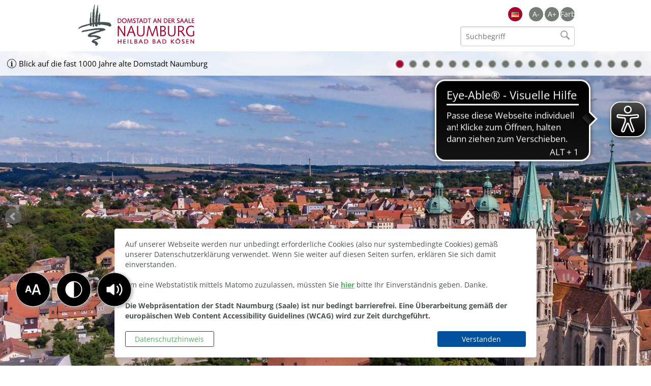

--- FILE ---
content_type: text/html; charset=UTF-8
request_url: https://www.naumburg.de/de/1518,1164/20408,1164,de,1.html?accessibility%5Bmonochrome%5D=black_white
body_size: 25162
content:
<!DOCTYPE html>
    <html lang="de" xmlns:og="http://opengraphprotocol.org/schema/">
    <head>
        <base href="https://www.naumburg.de/" />
<meta http-equiv="Content-Type" content="text/html; charset=UTF-8" />
<title>Kurzreiseangebote</title>
<meta name="generator" content="GeoCMS Version:5.51.01 brain-SCC GmbH (c) 2026" />
<meta name="keywords" content="Kurzreisen & Pauschalen" />
<meta name="robots" content="index, follow" />
<meta property="gc:contenttype" content="article" />
<meta property="gc:modified" content="2025-03-04T12:14:39+01:00" />
<meta property="gc:description" content="Kurzreise NaumburgAufenthalt 3 TageÜbernachtungen 2 NächteReisezeitraum Mai bis OktoberPreis ab 231,00 €pro Person im DoppelzimmerBuchung bis 14 Tage vor Anreise" />
<meta property="og:title" content="Weintour Saale-Unstrut" />
<meta property="og:description" content="Kurzreise Naumburg Aufenthalt 3 Tage Übernachtungen 2 Nächte Reisezeitraum  Mai bis Oktober Preis ab 231,00 € pro Person im Doppelzimmer Buchung  bis 14 Tage vor Anreise" />
<meta property="og:image" content="https://www.naumburg.de/res/images/clear.gif" />
<meta property="og:url" content="https://www.naumburg.de/de/kurzreiseangebote/weintour-saale-unstrut.html" />
<link  rel="stylesheet" type="text/css" href="https://www.naumburg.de/res/modules/page/templates/master.css?v=v5.51.01"  />
<link  rel="stylesheet" type="text/css" href="https://www.naumburg.de/res/jquery/css/jquery-ui.min.css?v=v5.51.01"  />
<link  rel="stylesheet" type="text/css" href="https://www.naumburg.de/res/jquery/css/jquery-ui-brain.css?v=v5.51.01"  />
<link  rel="stylesheet" type="text/css" href="https://www.naumburg.de/res/vendor/bootstrap/4.6.0/css/bootstrap-cms.css?v=v5.51.01"  />
<link  rel="stylesheet" type="text/css" href="https://www.naumburg.de/res/vendor/bootstrap/xcontrols/xcontrols_bootstrap4_frontend.css?v=v5.51.01"  />
<link  rel="stylesheet" type="text/css" href="https://www.naumburg.de/res/icomoon/icomoon.css?v=v5.51.01"  />
<link  rel="stylesheet" type="text/css" href="https://www.naumburg.de/res/lindua/lindua.css?v=v5.51.01"  />
<link  rel="stylesheet" type="text/css" href="https://www.naumburg.de/res/vendor/bootstrap/icons/font/bootstrap-icons.css?v=v5.51.01"  />
<link  rel="stylesheet" type="text/css" href="https://www.naumburg.de/res/modules/gcfreemenu/templates/index.css?v=v5.51.01"  />
<link  rel="stylesheet" type="text/css" href="https://www.naumburg.de/modules/gcarticle/templates/index.css?v=v5.51.01"  />
<link  rel="stylesheet" type="text/css" href="https://www.naumburg.de/res/modules/gallery/templates/index.css?v=v5.51.01"  />
<link  rel="stylesheet" type="text/css" href="https://www.naumburg.de/res/modules/gcfreecontent/templates/index.css?v=v5.51.01"  />
<link  rel="stylesheet" type="text/css" href="https://www.naumburg.de/modules/menu/templates/menu.css?v=v5.51.01"  />
<link  rel="stylesheet" type="text/css" href="https://www.naumburg.de/res/modules/gcauth/templates/index.css?v=v5.51.01"  />
<link  rel="stylesheet" type="text/css" href="https://www.naumburg.de/modules/clickpath/templates/index.css?v=v5.51.01"  />
<link  rel="stylesheet" type="text/css" href="https://www.naumburg.de/res/modules/freemenu/templates/freemenu_language.css?v=v5.51.01"  />
<link  rel="stylesheet" type="text/css" href="https://www.naumburg.de/res/modules/map/templates/map.css?v=v5.51.01"  />
<link  rel="stylesheet" type="text/css" href="https://www.naumburg.de/res/modules/gccookiemessage/templates/index.css?v=v5.51.01"  />
<link  rel="stylesheet" type="text/css" href="https://www.naumburg.de/res/js/jquery/gc-frontend-widget/css/jquery.gcfewidget.css?v=v5.51.01"  />
<link  rel="stylesheet" type="text/css" href="https://www.naumburg.de/res/js/jquery/gc-ios-switch/css/jquery.gciosswitch.css?v=v5.51.01"  />
<link  rel="stylesheet" type="text/css" href="https://www.naumburg.de/res/js/shariff/shariff.complete.css?v=v5.51.01"  />
<link  rel="stylesheet" type="text/css" href="https://www.naumburg.de/res/js/jquery/jquery-lightbox/css/jquery.lightbox-0.5.css?v=v5.51.01"  />
<link  rel="stylesheet" type="text/css" href="https://www.naumburg.de/res/modules/geocode/templates/geocoder.css?v=v5.51.01"  />
<link  rel="stylesheet" type="text/css" href="https://www.naumburg.de/res/js/jquery/jquery.bxslider/jquery.bxslider.css?v=v5.51.01"  />
<link  rel="stylesheet" type="text/css" href="https://www.naumburg.de/modules/accessibility/templates/css/index.css?v=v5.51.01"  />
<link  rel="stylesheet" type="text/css" href="https://www.naumburg.de/res/js/jquery/jquery-qtip/jquery.qtip.min.css?v=v5.51.01"  />
<link  rel="stylesheet" type="text/css" href="https://www.naumburg.de/modules/page/templates/css/screen.css?v=v5.51.01"  />
<link  rel="stylesheet" type="text/css" href="https://www.naumburg.de/modules/page/templates/css/screen/theme.css?v=v5.51.01"  />
<link  rel="stylesheet" type="text/css" href="https://www.naumburg.de/modules/page/templates/css/screen/responsive.css?v=v5.51.01"  />
<link  rel="stylesheet" type="text/css" href="https://www.naumburg.de/modules/page/templates/css/print.css?v=v5.51.01" media="print" />
<script  src="https://www.naumburg.de/res/jquery/js/jquery.min.js?v=v5.51.01"></script>
<script defer src="https://www.naumburg.de/res/jquery/js/jquery-ui.min.js?v=v5.51.01"></script>
<script defer src="https://www.naumburg.de/res/js/jquery/jquery-ui-touch-punch/jquery.ui.touch-punch.min.js?v=v5.51.01"></script>
<script defer src="https://www.naumburg.de/res/vendor/bootstrap/plugin/js/popper.min.js?v=v5.51.01"></script>
<script defer src="https://www.naumburg.de/res/vendor/bootstrap/4.6.0/js/bootstrap.min.js?v=v5.51.01"></script>
<script  src="https://www.naumburg.de/res/js/gclocalstorage/gcLocalStorage.js?v=v5.51.01"></script>
<script  src="https://www.naumburg.de/res/js/json.js?v=v5.51.01"></script>
<script  src="https://www.naumburg.de/res/js/gc.js?v=v5.51.01"></script>
<script  src="https://www.naumburg.de/res/js/openlayers/OpenLayers.js?v=v5.51.01"></script>
<script  src="https://www.naumburg.de/res/js/openlayers/GCOpenLayers.js?v=v5.51.01"></script>
<script  src="https://www.naumburg.de/res/js/openlayers/gc/controls/session_viewport.js?v=v5.51.01"></script>
<script  src="https://www.naumburg.de/res/js/openlayers/FeaturePopups.js?v=v5.51.01"></script>
<script  src="https://www.naumburg.de/res/js/openlayers/Lang/de.js?v=v5.51.01"></script>
<script  src="https://www.naumburg.de/res/modules/geocode/res/geocoder.js?v=v5.51.01"></script>
<script  src="https://www.naumburg.de/res/modules/geocode/res/geocoder_instance.js?v=v5.51.01"></script>
<script  src="https://www.naumburg.de/res/js/openlayers/OpenStreetMap.js?v=v5.51.01"></script>
<script  src="https://www.naumburg.de/res/js/xc.js?v=v5.51.01"></script>
<script  src="https://www.naumburg.de/res/js/gc.js?v=v5.51.01"></script>
<script defer src="https://www.naumburg.de/res/vendor/bootstrap/plugin/js/responsive-tabs.js?v=v5.51.01"></script>
<script defer src="https://www.naumburg.de/res/js/bootstrap/bootstrap-modaldialog/bootstrap.modaldialog.min.js?v=v5.51.01"></script>
<script defer src="https://www.naumburg.de/res/vendor/bootstrap/plugin/bootstrap-autocomplete/dist/latest/bootstrap-autocomplete.js?v=v5.51.01"></script>
<script defer src="https://www.naumburg.de/res/js/jquery/bootstrap-maxlength/src/bootstrap-maxlength.js?v=v5.51.01"></script>
<script  src="https://www.naumburg.de/res/js/jquery/gc-frontend-widget/js/jquery.gcfewidget.js?v=v5.51.01"></script>
<script  src="https://www.naumburg.de/res/js/jquery/gc-ios-switch/js/jquery.gciosswitch.js?v=v5.51.01"></script>
<script  src="https://www.naumburg.de/res/js/jquery/jquery-qtip/jquery.qtip.min.js?v=v5.51.01"></script>
<script  src="https://www.naumburg.de/res/modules/gcauth/templates/gcauth.js?v=v5.51.01"></script>
<script  src="https://www.naumburg.de/res/js/jquery/jquery-match-height/jquery.matchHeight.js?v=v5.51.01"></script>
<script  src="https://www.naumburg.de/res/js/jquery/jquery-lightbox/js/jquery.lightbox-0.5.js?v=v5.51.01"></script>
<script  src="https://www.naumburg.de/res/js/jquery/jquery.bxslider/jquery.bxslider.min.js?v=v5.51.01"></script>
<script  src="https://www.naumburg.de/res/js/jquery/jquery-unveil/jquery.unveil.js?v=v5.51.01"></script>
<script  src="https://www.naumburg.de/modules/accessibility/templates/js/accessibility.js?v=v5.51.01"></script>
<script  >
var GeoCMSMultiObject = {};
/* +++++++++++++++++++++++++++++++++++++ */
window.GeoCMSLocalStorage      = new gcLocalStorage('naumburg',false); /* Wrapper für localStorage */
window.GeoCMSSessionStorage    = new gcLocalStorage('naumburg',true);  /* Wrapper für sessionStorage */
/* +++++++++++++++++++++++++++++++++++++ */

(
	function()
	{
		if(typeof GeoCMS.ModuleFeature.Manager != 'undefined')
		{
			var feature;
		}
	}
)();



GeoCMS.Core.baseUrl='https://www.naumburg.de/';

document.addEventListener('keyup',XControls.Core.closePopupWithEscape);
jQuery.noConflict();			jQuery(function() {
				jQuery('.check_max_length').maxlength({
				    alwaysShow: true,
				    //threshold: 10,
				    warningClass: "badge bg-success",
				    limitReachedClass: "badge badge-danger",
				    placement: 'top'
				    //message: 'used %charsTyped% of %charsTotal% chars.'
				});
			});jQuery(function() {
					jQuery('a#loginlink').gcauth({"selector":"a#loginlink","redirect_admin":"https:\/\/www.naumburg.de\/admin\/","autoopen":0,"privacy_statement":0,"url_remind_privacy":"","auth_type":"","redirect_self":"https:\/\/www.naumburg.de\/de\/kurzreiseangebote\/weintour-saale-unstrut.html?accessibility[monochrome]=black_white","title":"Anmeldung","title_initial":"Initialpasswort bitte \u00e4ndern","title_expired":"Ihr Passwort ist abgelaufen","btnTitle":"Anmelden","action":"login","url":"https:\/\/www.naumburg.de\/de\/mod\/2,1,1164\/ajax\/loadForm\/?","noclose":0,"url_password_expired":"https:\/\/www.naumburg.de\/de\/mod\/2,1,1164\/ajax\/loadPasswordExpired\/?","url_password_change_initial":"https:\/\/www.naumburg.de\/de\/mod\/2,1,1164\/ajax\/loadPasswordChangeInitial\/?","bootstrap":0});
				});
function initGridMenu(id){

		jQuery('#' + id + '_box nav ol li .gcfreemenu-menu-grid-spacer').matchHeight({
			byRow: true,
			property: 'min-height',
			target: null,
			remove: false
		});

}
(function($){ $(function(){
jQuery('.gcarticle-gallery-link').lightBox({"overlayBgColor":"#000","overlayOpacity":0.6,"imageLoading":"res\/js\/jquery\/jquery-lightbox\/images\/lightbox-ico-loading.gif","imageBlank":"res\/js\/jquery\/jquery-lightbox\/images\/lightbox-blank.gif","imageBtnClose":"res\/js\/jquery\/jquery-lightbox\/images\/de\/lightbox-btn-close.gif","imageBtnPrev":"res\/js\/jquery\/jquery-lightbox\/images\/de\/lightbox-btn-prev.gif","imageBtnNext":"res\/js\/jquery\/jquery-lightbox\/images\/de\/lightbox-btn-next.gif","containerResizeSpeed":350,"txtImage":"Bild","txtOf":"von"});
}); })(jQuery);
(function($){ $(function(){
jQuery('.gcarticle-gallery-link-20408').lightBox({"overlayBgColor":"#000","overlayOpacity":0.6,"imageLoading":"res\/js\/jquery\/jquery-lightbox\/images\/lightbox-ico-loading.gif","imageBlank":"res\/js\/jquery\/jquery-lightbox\/images\/lightbox-blank.gif","imageBtnClose":"res\/js\/jquery\/jquery-lightbox\/images\/de\/lightbox-btn-close.gif","imageBtnPrev":"res\/js\/jquery\/jquery-lightbox\/images\/de\/lightbox-btn-prev.gif","imageBtnNext":"res\/js\/jquery\/jquery-lightbox\/images\/de\/lightbox-btn-next.gif","containerResizeSpeed":350,"txtImage":"Bild","txtOf":"von"});
}); })(jQuery);
function openWizardDialog(element_id, reference, wizardname) {
	var url = 'https://www.naumburg.de/admin/page/ajax/GetWizard/?wizard=__WIZ__&uhash=c3od1LvwZ0B2UqeSiRN9EJjlaFOznpmtKWrCYxf8&input_id=__ID__'.replace('__WIZ__',wizardname).replace('__ID__',element_id);
	return BtpDialogClass.invokeOnClick(reference,url);
}
(function($){ $(function(){
jQuery('#1164_13319_1_de .gallery-1164_13319_1_de-link').lightBox({"overlayBgColor":"#000","overlayOpacity":0.6,"imageLoading":"res\/js\/jquery\/jquery-lightbox\/images\/lightbox-ico-loading.gif","imageBlank":"res\/js\/jquery\/jquery-lightbox\/images\/lightbox-blank.gif","imageBtnClose":"res\/js\/jquery\/jquery-lightbox\/images\/de\/lightbox-btn-close.gif","imageBtnPrev":"res\/js\/jquery\/jquery-lightbox\/images\/de\/lightbox-btn-prev.gif","imageBtnNext":"res\/js\/jquery\/jquery-lightbox\/images\/de\/lightbox-btn-next.gif","containerResizeSpeed":350,"txtImage":"Bild","txtOf":"von"});
}); })(jQuery);
if(typeof jQuery != 'undefined'){
			jQuery(function(){
				var gc_accessibility = new GCAccessibility({"selector":"#gc_accessibility_id","store":1,"fontsize":1,"fontsize_target":"main","variations":7,"current":0,"fontsizes":{"normal":"100","m1":"90","m2":"80","m3":"70","p1":"110","p2":"120","p3":"130"},"monochrome":1,"monochrome_target":"html"});
				gc_accessibility.init();
			});
		}
</script>

<link rel="canonical" href="https://www.naumburg.de/de/kurzreiseangebote/weintour-saale-unstrut.html" />

        
        <!-- common_header -->
<meta name="viewport" content="width=device-width, initial-scale=1.0, user-scalable=no">

<!--[if lt IE 9]>
<script src="res/js/html5shiv/html5shiv.js"></script>
<![endif]-->

<script src="modules/page/templates/js/modernizr.min.js"></script>
<link rel="shortcut icon" href="modules/page/templates/favicon.ico" />
<link rel="icon" href="modules/page/templates/favicon.ico" type="image/gif" />

<!--script type="text/javascript">
    function doStuff(){
        landscape = window.orientation? window.orientation=='landscape' : true;

        if(landscape && window.innerWidth<1900 && window.innerWidth < 890){
            //code here
            jQuery(function() {
                var mobilsubcontent = jQuery('#mobil-defaultplace .gc_search').clone();
                jQuery('#mobil-defaultplace .gc_search').remove();
                jQuery('#mobil-mobilplace').prepend( mobilsubcontent );
            });
        } else{
            jQuery(function() {
                var mobilsubcontent = jQuery('#mobil-mobilplace .gc_search').clone();
                jQuery('#mobil-mobilplace .gc_search').remove();
                jQuery('#mobil-defaultplace').prepend( mobilsubcontent );
            });

        }
    }
    window.onload=window.onresize=doStuff;
    if(window.onorientationchange){
        window.onorientationchange=doStuff;
    }
</script-->
        <!--<script src="//f1-na.readspeaker.com/script/37/webReader/webReader.js?pids=wr" type="text/javascript"></script>-->
    </head>

    <body id="page-body" class="theme_ color_gruen onecol">

    <a id="totop"></a>
    

    <header id="page-header" class="ym-noprint noprint">

        <div class="ym-wrapper">

            <div class="header_title_container">
                <div class="ym-grid">
                    <div class="ym-gr ym-g50 header-topline">
                        <div class="header-tools">
                            <div class="tools-language">
<div id="gc_freemenu" class="gc-freemenu-language ">
<div class="fe-container"></div>



<ul class="gc_freemenu gc_freemenu0 freemenu-language">
 <li class="freemenu-language-item  active  flag-de"> <a href="/de/index.php" title="Deutsch" class="freemenu-language-item-title-link  active lang-de"><span class="freemenu-language-item-label">Deutsch</span></a> </li>

</ul>


</div>
</div>
                            <div class="tools-barriere"><div id="gc_accessibility_id" class="gc_accessibility" data-gc-search="false">



<div class="accessibility-group fontsize"><a href="/de/1518,1164/20408,1164,de,1.html?accessibility%5Bmonochrome%5D=black_white&accessibility%5Bfontsize%5D=-1" data-value="-1" data-type="minus" data-gc-profiler="false" class="fontsize-controllers button"><span>A-</span></a><a href="/de/1518,1164/20408,1164,de,1.html?accessibility%5Bmonochrome%5D=black_white&accessibility%5Bfontsize%5D=0" data-value="0" data-type="reset" data-gc-profiler="false" class="fontsize-controllers button inactive"><span>A</span></a><a href="/de/1518,1164/20408,1164,de,1.html?accessibility%5Bmonochrome%5D=black_white&accessibility%5Bfontsize%5D=1" data-value="1" data-type="plus" data-gc-profiler="false" class="fontsize-controllers button"><span>A+</span></a></div>


<div class="accessibility-group monochrome"><a href="/de/1518,1164/20408,1164,de,1.html?accessibility%5Bmonochrome%5D=rgb" data-value="rgb" data-type="mono" data-gc-profiler="false" class="monochrome-controllers button"><span>Farbe</span></a><a href="/de/1518,1164/20408,1164,de,1.html?accessibility%5Bmonochrome%5D=black_white" data-value="black_white" data-type="mono" data-gc-profiler="false" class="monochrome-controllers button inactive"><span>S/W</span></a></div>


</div></div>
                        </div>
                        <div class="header-searchblock">
                            <div class="header-searchblock-spacer">
                                <div class="gc_search "  data-gc-search="false"><script>
        function processForm_header_4_1_1164()
        {
            jQuery('#gc_search_form_header_4_1_1164').submit();
        }
    </script><div class="gc_search_mask"><div class="searchbar-fields"><form method="get" id="gc_search_form_header_4_1_1164" action="https://www.naumburg.de/de/suche.html"><input type="hidden" name="search[submitted]" value="1" /><input type="hidden" name="search[noajax]" id="gc_search_noajax_header_4_1_1164" value="1" /><input type="text" name="search[word]" id="gc_search_word_header_4_1_1164" placeholder="Suchbegriff" autocomplete="on" class="searchbar-word" value=""/><input type="submit" class="searchform-trigger" id="gc_search_trigger_header_4_1_1164" title="Suchen" value="Suchen" /></form></div></div><script>
(function($) {
    $(function() {
        $("#gc_search_noajax_header_4_1_1164").val(0);
    });
})(jQuery);
</script></div>
                            </div>
                        </div>
                        <div id="menu-btn" class="menu-btn mobilepanelbutton">
                            <div></div>
                            <span></span>
                            <span></span>
                            <span></span>
                        </div>
                    </div>
                    <div class="ym-gl ym-g50">
                        <div class="header_title" role="banner">
                            <a href="./de/" title="Stadt Naumburg" target="_self" class="header_title_link">
                                <span class="header_title_content">Stadt Naumburg</span>
                                <span class="header_subtitle_content">Domstadt an der Saale</span>
                            </a>
                        </div>
                    </div>
                </div>
            </div>

        </div>

        <div class="header-main">
            <!-- Ausgabe: Gesamtmodul gallery/templates/index.html -->
<!--h2>gallery/templates/index.html</h2-->
<div class="gallery ">
<div class="fe-container"></div>

<!-- gallery/view/html/templates/index.html -->



<div class="gallery-picture-list">
<style>
.bxsliderid-1164_13319_1_de { list-style-type: none; margin: 0; padding: 0;}
</style>

<script  >
	//var title_1164_13319_1_de = ['Blick auf die fast 1000 Jahre alte Domstadt Naumburg','Naumburg - Brunnen auf dem Holzmarkt','Weinanbau in Saale-Unstrut','Fahr doch mal runter... Saaleradweg und Unstrutradweg','Die 'lebenden' Stifterfiguren des Naumburger Doms sind bei vielen Veranstaltungen anzutreffen','Altes Kurhaus Bad Kösen - Ausstellung WIR LEGTEN HÄNDE IN DAS WASSER - 15.07. bis 8.09.2024','Historische Trinkhalle mit Solebrunnen in Bad Kösen','Heilbad Bad Kösen','Saale-Radweg - Weinmeile - Saale-Wein-Erlebnisweg','Steinernes Album im Naumburger Blütengrund','Märkte mit Traditionen: Wochenmarkt, Abendmärkte, Frühlingsmarkt, Peter-Pauls-Messe...','Weingenuss in Saale-Unstrut','Naumburger Straßenbahn Wilde Zicke','Alles echt: Wilde Orchideen in freier Natur','Zum Selbermachen und Kaufen: handgemachte Töpferwaren aus Naumburg','Marktplatz Naumburg','Naumburger Marktplatz mit Bürgerhäusern','Weingenuss vom Rebstock in Saale-Unstrut','Rudelsburg und Burg Saaleck'];

	jQuery.noConflict();
	jQuery(function() {
	  jQuery('.bxsliderid-1164_13319_1_de').bxSlider({
	    mode: 'horizontal',
	    startSlide: 0,
	    randomStart: false,
	    speed: 2000,
	    captions: true,
	    adaptiveHeight: false,
	    responsive: true,
	    slideWidth: '1920px',
	    slideMargin: 0,
	    controls: true,
	    autoControls: false,
	    autoControlsCombine: true,
	    pager: true,
	    pagerType: 'full',
	    autoStart: true,
	    auto: true,
	    pause: 6000,
	    autoHover: false,
	    useCSS: true,
	    keyboardEnabled: false,
	    nextText: 'weiter',
	    prevText: 'zurück',
	    touchEnabled: false //fix for chrome
	  });
	});
</script>

<noscript>
<style>
li.bxsliderid-1164_13319_1_de-row {display:none;}
li.bxsliderid-1164_13319_1_de-row:first-child {display:block !important;text-align:center;}
</style>
</noscript>

<ul id="1164_13319_1_de" class="bxslider bxsliderid-1164_13319_1_de">
<li class="bxsliderid-1164_13319_1_de-row" style=""><a title="Blick auf die fast 1000 Jahre alte Domstadt Naumburg" class="gallery-1164_13319_1_de-link" href="https://www.naumburg.de/var/cache/thumb_34348_1164_1_2560_2560_r2_jpeg_shutterstock_2023635344.jpeg"><img title="Blick auf die fast 1000 Jahre alte Domstadt Naumburg"  src="https://www.naumburg.de/var/cache/thumb_34348_1164_1_1920_650_r4_jpeg_shutterstock_2023635344.jpeg" class="bxsliderid-1164_13319_1_de-img" border="0"></a></li>
<li class="bxsliderid-1164_13319_1_de-row" style=""><a title="Naumburg - Brunnen auf dem Holzmarkt (&copy; Annett Einicke )" class="gallery-1164_13319_1_de-link" href="https://www.naumburg.de/var/cache/thumb_92551_1164_1_2560_2560_r2_jpeg_shutterstock_2227955187.jpeg"><img title="Naumburg - Brunnen auf dem Holzmarkt (&copy; Annett Einicke )"  src="https://www.naumburg.de/var/cache/thumb_92551_1164_1_1920_650_r4_jpeg_shutterstock_2227955187.jpeg" class="bxsliderid-1164_13319_1_de-img" border="0"></a></li>
<li class="bxsliderid-1164_13319_1_de-row" style=""><a title="Weinanbau in Saale-Unstrut (&copy; shutterstock.de )" class="gallery-1164_13319_1_de-link" href="https://www.naumburg.de/var/cache/thumb_92549_1164_1_2560_2560_r2_jpeg_331060709_huge.jpeg"><img title="Weinanbau in Saale-Unstrut (&copy; shutterstock.de )"  src="https://www.naumburg.de/var/cache/thumb_92549_1164_1_1920_650_r4_jpeg_331060709_huge.jpeg" class="bxsliderid-1164_13319_1_de-img" border="0"></a></li>
<li class="bxsliderid-1164_13319_1_de-row" style=""><a title="Fahr doch mal runter... Saaleradweg und Unstrutradweg (&copy; shutterstock.de )" class="gallery-1164_13319_1_de-link" href="https://www.naumburg.de/var/cache/thumb_92545_1164_1_2560_2560_r2_jpeg_shutterstock_547605505.jpeg"><img title="Fahr doch mal runter... Saaleradweg und Unstrutradweg (&copy; shutterstock.de )"  src="https://www.naumburg.de/var/cache/thumb_92545_1164_1_1920_650_r4_jpeg_shutterstock_547605505.jpeg" class="bxsliderid-1164_13319_1_de-img" border="0"></a></li>
<li class="bxsliderid-1164_13319_1_de-row" style=""><a title="Die 'lebenden' Stifterfiguren des Naumburger Doms sind bei vielen Veranstaltungen anzutreffen (&copy; Stadt Naumburg (Saale) )" class="gallery-1164_13319_1_de-link" href="https://www.naumburg.de/var/cache/thumb_13345_1164_1_2560_2560_r2_jpeg_jährliches_uta_treffen_kopie.jpeg"><img title="Die 'lebenden' Stifterfiguren des Naumburger Doms sind bei vielen Veranstaltungen anzutreffen (&copy; Stadt Naumburg (Saale) )"  src="https://www.naumburg.de/var/cache/thumb_13345_1164_1_1920_650_r4_jpeg_jährliches_uta_treffen_kopie.jpeg" class="bxsliderid-1164_13319_1_de-img" border="0"></a></li>
<li class="bxsliderid-1164_13319_1_de-row" style=""><a title="Altes Kurhaus Bad Kösen - Ausstellung WIR LEGTEN HÄNDE IN DAS WASSER - 15.07. bis 8.09.2024" class="gallery-1164_13319_1_de-link" href="https://www.naumburg.de/var/cache/thumb_92541_1164_1_2560_2560_r2_jpeg_altes_kurhaus_bad_k_sen.jpeg"><img title="Altes Kurhaus Bad Kösen - Ausstellung WIR LEGTEN HÄNDE IN DAS WASSER - 15.07. bis 8.09.2024"  src="https://www.naumburg.de/var/cache/thumb_92541_1164_1_1920_650_r4_jpeg_altes_kurhaus_bad_k_sen.jpeg" class="bxsliderid-1164_13319_1_de-img" border="0"></a></li>
<li class="bxsliderid-1164_13319_1_de-row" style=""><a title="Historische Trinkhalle mit Solebrunnen in Bad Kösen (&copy; shutterstock.de )" class="gallery-1164_13319_1_de-link" href="https://www.naumburg.de/var/cache/thumb_92544_1164_1_2560_2560_r2_jpeg_shutterstock_2407548049.jpeg"><img title="Historische Trinkhalle mit Solebrunnen in Bad Kösen (&copy; shutterstock.de )"  src="https://www.naumburg.de/var/cache/thumb_92544_1164_1_1920_650_r4_jpeg_shutterstock_2407548049.jpeg" class="bxsliderid-1164_13319_1_de-img" border="0"></a></li>
<li class="bxsliderid-1164_13319_1_de-row" style=""><a title="Heilbad Bad Kösen (&copy; shutterstock.de )" class="gallery-1164_13319_1_de-link" href="https://www.naumburg.de/var/cache/thumb_92547_1164_1_2560_2560_r2_jpeg_shutterstock_1215158539_kopie_2_.jpeg"><img title="Heilbad Bad Kösen (&copy; shutterstock.de )"  src="https://www.naumburg.de/var/cache/thumb_92547_1164_1_1920_650_r4_jpeg_shutterstock_1215158539_kopie_2_.jpeg" class="bxsliderid-1164_13319_1_de-img" border="0"></a></li>
<li class="bxsliderid-1164_13319_1_de-row" style=""><a title="Saale-Radweg - Weinmeile - Saale-Wein-Erlebnisweg (&copy; shutterstock.de )" class="gallery-1164_13319_1_de-link" href="https://www.naumburg.de/var/cache/thumb_92554_1164_1_2560_2560_r2_jpeg_shutterstock_2192827331.jpeg"><img title="Saale-Radweg - Weinmeile - Saale-Wein-Erlebnisweg (&copy; shutterstock.de )"  src="https://www.naumburg.de/var/cache/thumb_92554_1164_1_1920_650_r4_jpeg_shutterstock_2192827331.jpeg" class="bxsliderid-1164_13319_1_de-img" border="0"></a></li>
<li class="bxsliderid-1164_13319_1_de-row" style=""><a title="Steinernes Album im Naumburger Blütengrund (&copy; shutterstock.de )" class="gallery-1164_13319_1_de-link" href="https://www.naumburg.de/var/cache/thumb_92556_1164_1_2560_2560_r2_jpeg_shutterstock_1294428223.jpeg"><img title="Steinernes Album im Naumburger Blütengrund (&copy; shutterstock.de )"  src="https://www.naumburg.de/var/cache/thumb_92556_1164_1_1920_650_r4_jpeg_shutterstock_1294428223.jpeg" class="bxsliderid-1164_13319_1_de-img" border="0"></a></li>
<li class="bxsliderid-1164_13319_1_de-row" style=""><a title="Märkte mit Traditionen: Wochenmarkt, Abendmärkte, Frühlingsmarkt, Peter-Pauls-Messe... (&copy; Annett Einicke )" class="gallery-1164_13319_1_de-link" href="https://www.naumburg.de/var/cache/thumb_92550_1164_1_2560_2560_r2_jpeg_shutterstock_2096747068.jpeg"><img title="Märkte mit Traditionen: Wochenmarkt, Abendmärkte, Frühlingsmarkt, Peter-Pauls-Messe... (&copy; Annett Einicke )"  src="https://www.naumburg.de/var/cache/thumb_92550_1164_1_1920_650_r4_jpeg_shutterstock_2096747068.jpeg" class="bxsliderid-1164_13319_1_de-img" border="0"></a></li>
<li class="bxsliderid-1164_13319_1_de-row" style=""><a title="Weingenuss in Saale-Unstrut (&copy; shutterstock.de )" class="gallery-1164_13319_1_de-link" href="https://www.naumburg.de/var/cache/thumb_92552_1164_1_2560_2560_r2_jpeg_shutterstock_2188025335.jpeg"><img title="Weingenuss in Saale-Unstrut (&copy; shutterstock.de )"  src="https://www.naumburg.de/var/cache/thumb_92552_1164_1_1920_650_r4_jpeg_shutterstock_2188025335.jpeg" class="bxsliderid-1164_13319_1_de-img" border="0"></a></li>
<li class="bxsliderid-1164_13319_1_de-row" style=""><a title="Naumburger Straßenbahn Wilde Zicke (&copy; shutterstock.de )" class="gallery-1164_13319_1_de-link" href="https://www.naumburg.de/var/cache/thumb_92555_1164_1_2560_2560_r2_jpeg_shutterstock_1219357567.jpeg"><img title="Naumburger Straßenbahn Wilde Zicke (&copy; shutterstock.de )"  src="https://www.naumburg.de/var/cache/thumb_92555_1164_1_1920_650_r4_jpeg_shutterstock_1219357567.jpeg" class="bxsliderid-1164_13319_1_de-img" border="0"></a></li>
<li class="bxsliderid-1164_13319_1_de-row" style=""><a title="Alles echt: Wilde Orchideen in freier Natur (&copy; shutterstock.de )" class="gallery-1164_13319_1_de-link" href="https://www.naumburg.de/var/cache/thumb_92553_1164_1_2560_2560_r2_jpeg_shutterstock_243226363.jpeg"><img title="Alles echt: Wilde Orchideen in freier Natur (&copy; shutterstock.de )"  src="https://www.naumburg.de/var/cache/thumb_92553_1164_1_1920_650_r4_jpeg_shutterstock_243226363.jpeg" class="bxsliderid-1164_13319_1_de-img" border="0"></a></li>
<li class="bxsliderid-1164_13319_1_de-row" style=""><a title="Zum Selbermachen und Kaufen: handgemachte Töpferwaren aus Naumburg (&copy; Stadt Naumburg (Saale) )" class="gallery-1164_13319_1_de-link" href="https://www.naumburg.de/var/cache/thumb_13358_1164_1_2560_2560_r2_jpeg_naumburg_02.jpeg"><img title="Zum Selbermachen und Kaufen: handgemachte Töpferwaren aus Naumburg (&copy; Stadt Naumburg (Saale) )"  src="https://www.naumburg.de/var/cache/thumb_13358_1164_1_1920_650_r4_jpeg_naumburg_02.jpeg" class="bxsliderid-1164_13319_1_de-img" border="0"></a></li>
<li class="bxsliderid-1164_13319_1_de-row" style=""><a title="Marktplatz Naumburg (&copy; shutterstock.de )" class="gallery-1164_13319_1_de-link" href="https://www.naumburg.de/var/cache/thumb_92542_1164_1_2560_2560_r2_jpeg_shutterstock_1590202246.jpeg"><img title="Marktplatz Naumburg (&copy; shutterstock.de )"  src="https://www.naumburg.de/var/cache/thumb_92542_1164_1_1920_650_r4_jpeg_shutterstock_1590202246.jpeg" class="bxsliderid-1164_13319_1_de-img" border="0"></a></li>
<li class="bxsliderid-1164_13319_1_de-row" style=""><a title="Naumburger Marktplatz mit Bürgerhäusern" class="gallery-1164_13319_1_de-link" href="https://www.naumburg.de/var/cache/thumb_34346_1164_1_2560_2560_r2_jpeg_fotolia_38912688_subscription_monthly_xxl_2.jpeg"><img title="Naumburger Marktplatz mit Bürgerhäusern"  src="https://www.naumburg.de/var/cache/thumb_34346_1164_1_1920_650_r4_jpeg_fotolia_38912688_subscription_monthly_xxl_2.jpeg" class="bxsliderid-1164_13319_1_de-img" border="0"></a></li>
<li class="bxsliderid-1164_13319_1_de-row" style=""><a title="Weingenuss vom Rebstock in Saale-Unstrut" class="gallery-1164_13319_1_de-link" href="https://www.naumburg.de/var/cache/thumb_92546_1164_1_2560_2560_r2_jpeg_shutterstock_557983891.jpeg"><img title="Weingenuss vom Rebstock in Saale-Unstrut"  src="https://www.naumburg.de/var/cache/thumb_92546_1164_1_1920_650_r4_jpeg_shutterstock_557983891.jpeg" class="bxsliderid-1164_13319_1_de-img" border="0"></a></li>
<li class="bxsliderid-1164_13319_1_de-row" style=""><a title="Rudelsburg und Burg Saaleck (&copy; shutterstock.de )" class="gallery-1164_13319_1_de-link" href="https://www.naumburg.de/var/cache/thumb_92543_1164_1_2560_2560_r2_jpeg_shutterstock_331060715_2_.jpeg"><img title="Rudelsburg und Burg Saaleck (&copy; shutterstock.de )"  src="https://www.naumburg.de/var/cache/thumb_92543_1164_1_1920_650_r4_jpeg_shutterstock_331060715_2_.jpeg" class="bxsliderid-1164_13319_1_de-img" border="0"></a></li>
</ul>

</div>



</div>
            <div class="ym-wrapper" style="position: unset">
                <div class="header-navigation">
                    
                        
<nav id="gc-menu-topnav" class="gc-menu gc-menu-topnav" data-gc-search="false">
	
<ol class="gc-menu-ol">
   <li class="gc-menu-li gc-menu-li-0 SUBCLOSE rot"> <!---->  <a  href="/de/stadt.html" class="gc-menu-link gc-menu-link-0 status- rot"  title="Stadt" > Stadt</a>  
<ol class="gc-menu-ol">
   <li class="gc-menu-li gc-menu-li-1 SUBCLOSE "> <!---->  <a  href="/de/bus-.html" class="gc-menu-link gc-menu-link-1 status- "  title="Bürgerservice" > Bürgerservice</a>  
<ol class="gc-menu-ol">
   <li class="gc-menu-li gc-menu-li-2 NO "> <!---->  <a  href="/de/buergerauskunft.html" class="gc-menu-link gc-menu-link-2 status- "  title="Bürgerinformation von A - Z" > Bürgerinformation von A - Z</a>  </li>  <li class="gc-menu-li gc-menu-li-2 NO "> <!---->  <a  href="/de/buergerbuero_nmb.html" class="gc-menu-link gc-menu-link-2 status- "  title="Bürgerbüro" > Bürgerbüro</a>  </li>  <li class="gc-menu-li gc-menu-li-2 NO "> <!---->  <a  href="/de/wohngeldstelle.html" class="gc-menu-link gc-menu-link-2 status- "  title="Wohngeldstelle" > Wohngeldstelle</a>  </li>  <li class="gc-menu-li gc-menu-li-2 NO "> <!---->  <a  href="/de/formulare-stadt.html" class="gc-menu-link gc-menu-link-2 status- "  title="Formulare" > Formulare</a>  </li>  <li class="gc-menu-li gc-menu-li-2 NO "> <!---->  <a  href="/de/standesamt-naumburg.html" class="gc-menu-link gc-menu-link-2 status- "  title="Standesamt" > Standesamt</a>  </li>  <li class="gc-menu-li gc-menu-li-2 NO "> <!---->  <a  href="https://cloudopac.winbiap.de/naumburg/index.aspx" class="gc-menu-link gc-menu-link-2 status- " target="_blank" title="Stadtbibliothek" > Stadtbibliothek</a>  </li>  <li class="gc-menu-li gc-menu-li-2 NO "> <!---->  <a  href="/de/stadtarchiv.html" class="gc-menu-link gc-menu-link-2 status- "  title="Stadtarchiv" > Stadtarchiv</a>  </li>  <li class="gc-menu-li gc-menu-li-2 NO "> <!---->  <a  href="/de/schiedsstelle.html" class="gc-menu-link gc-menu-link-2 status- "  title="Schiedsstellen" > Schiedsstellen</a>  </li>  <li class="gc-menu-li gc-menu-li-2 NO "> <!---->  <a  href="/de/schoeffenwahl.html" class="gc-menu-link gc-menu-link-2 status- "  title="Schöffenwahl" > Schöffenwahl</a>  </li>  <li class="gc-menu-li gc-menu-li-2 NO "> <!---->  <a  href="/de/verkehrsmeldung.html" class="gc-menu-link gc-menu-link-2 status- "  title="Verkehrsmeldungen" > Verkehrsmeldungen</a>  </li>  <li class="gc-menu-li gc-menu-li-2 NO "> <!---->  <a  href="/de/satzungen.html" class="gc-menu-link gc-menu-link-2 status- "  title="Satzungen und Richtlinien" > Satzungen und Richtlinien</a>  </li> 
</ol>
  </li>  <li class="gc-menu-li gc-menu-li-1 SUBCLOSE "> <!---->  <a  href="/de/Struktur_und_Organisation.html" class="gc-menu-link gc-menu-link-1 status- " target="_self" title="Stadtverwaltung" > Stadtverwaltung</a>  
<ol class="gc-menu-ol">
   <li class="gc-menu-li gc-menu-li-2 NO "> <!---->  <a  href="/de/bekanntmachungen.html" class="gc-menu-link gc-menu-link-2 status- "  title="Bekanntmachungen" > Bekanntmachungen</a>  </li>  <li class="gc-menu-li gc-menu-li-2 NO "> <!---->  <a  href="/de/bericht-des-oberbuergermeisters.html" class="gc-menu-link gc-menu-link-2 status- "  title="Bericht des Oberbürgermeisters" > Bericht des Oberbürgermeisters</a>  </li>  <li class="gc-menu-li gc-menu-li-2 NO "> <!---->  <a  href="/de/Struktur_und_Organisation.html" class="gc-menu-link gc-menu-link-2 status- "  title="Fachbereiche und Sachgebiete" > Fachbereiche und Sachgebiete</a>  </li>  <li class="gc-menu-li gc-menu-li-2 NO "> <!---->  <a  href="/de/ausschreibungen-nmb.html" class="gc-menu-link gc-menu-link-2 status- "  title="Ausschreibungen" > Ausschreibungen</a>  </li>  <li class="gc-menu-li gc-menu-li-2 NO "> <!---->  <a  href="/de/karriere.html" class="gc-menu-link gc-menu-link-2 status- "  title="Stellenangebote" > Stellenangebote</a>  </li>  <li class="gc-menu-li gc-menu-li-2 NO "> <!---->  <a  href="/de/stiftung.html" class="gc-menu-link gc-menu-link-2 status- "  title="Stiftungen" > Stiftungen</a>  </li>  <li class="gc-menu-li gc-menu-li-2 NO "> <!---->  <a  href="/de/Feuerwehr.html" class="gc-menu-link gc-menu-link-2 status- "  title="Feuerwehr" > Feuerwehr</a>  </li>  <li class="gc-menu-li gc-menu-li-2 NO "> <!---->  <a  href="/de/partnerstaedte.html" class="gc-menu-link gc-menu-link-2 status- "  title="Partnerstädte" > Partnerstädte</a>  </li>  <li class="gc-menu-li gc-menu-li-2 NO "> <!---->  <a  href="/de/weihnachtsbrief.html" class="gc-menu-link gc-menu-link-2 status- "  title="Weihnachtsbrief" > Weihnachtsbrief</a>  </li> 
</ol>
  </li>  <li class="gc-menu-li gc-menu-li-1 SUBCLOSE "> <!---->  <a  href="/de/ausbildung-in-der-verwaltung.html" class="gc-menu-link gc-menu-link-1 status- "  title="Ausbildung in der Verwaltung" > Ausbildung in der Verwaltung</a>  
<ol class="gc-menu-ol">
   <li class="gc-menu-li gc-menu-li-2 NO "> <!---->  <a  href="/de/Ausbildungsberufe.html" class="gc-menu-link gc-menu-link-2 status- "  title="Ausbildungsberufe" > Ausbildungsberufe</a>  </li>  <li class="gc-menu-li gc-menu-li-2 NO "> <!---->  <a  href="/de/studium.html" class="gc-menu-link gc-menu-link-2 status- "  title="Studium" > Studium</a>  </li>  <li class="gc-menu-li gc-menu-li-2 NO "> <!---->  <a  href="/de/bewerbungsprozess.html" class="gc-menu-link gc-menu-link-2 status- "  title="Bewerbungsprozess" > Bewerbungsprozess</a>  </li> 
</ol>
  </li>  <li class="gc-menu-li gc-menu-li-1 SUBCLOSE "> <!---->  <a  href="/de/stadtentwicklung.html" class="gc-menu-link gc-menu-link-1 status- "  title="Stadtentwicklung" > Stadtentwicklung</a>  
<ol class="gc-menu-ol">
   <li class="gc-menu-li gc-menu-li-2 NO "> <!---->  <a  href="/de/konzepte-stadt.html" class="gc-menu-link gc-menu-link-2 status- "  title="Konzepte" > Konzepte</a>  </li>  <li class="gc-menu-li gc-menu-li-2 NO "> <!---->  <a  href="/de/stadtplanung-.html" class="gc-menu-link gc-menu-link-2 status- "  title="Stadtplanung" > Stadtplanung</a>  </li>  <li class="gc-menu-li gc-menu-li-2 NO "> <!---->  <a  href="/de/stadtsanierung.html" class="gc-menu-link gc-menu-link-2 status- "  title="Stadtsanierung" > Stadtsanierung</a>  </li>  <li class="gc-menu-li gc-menu-li-2 NO "> <!---->  <a  href="/de/grundstuecke-stadt.html" class="gc-menu-link gc-menu-link-2 status- "  title="Immobilien / Vermietung / Verpachtung" > Immobilien / Vermietung / Verpachtung</a>  </li>  <li class="gc-menu-li gc-menu-li-2 NO "> <!---->  <a  href="https://www.projekt-domplatz.de" class="gc-menu-link gc-menu-link-2 status- " target="_blank" title="Umgestaltung Domplatz" > Umgestaltung Domplatz</a>  </li>  <li class="gc-menu-li gc-menu-li-2 NO "> <!---->  <a  href="/de/neue-seite-1635848931.html" class="gc-menu-link gc-menu-link-2 status- "  title="Neubau B87 Ortsumgehung Bad Kösen" > Neubau B87 Ortsumgehung Bad Kösen</a>  </li>  <li class="gc-menu-li gc-menu-li-2 NO "> <!---->  <a  href="/de/klima-und-energie.html" class="gc-menu-link gc-menu-link-2 status- "  title="Klima und Energie" > Klima und Energie</a>  </li> 
</ol>
  </li>  <li class="gc-menu-li gc-menu-li-1 SUBCLOSE "> <!---->  <a  href="/de/stadtleben-naumburg-saale.html" class="gc-menu-link gc-menu-link-1 status- "  title="Leben in Naumburg" > Leben in Naumburg</a>  
<ol class="gc-menu-ol">
   <li class="gc-menu-li gc-menu-li-2 NO "> <!---->  <a  href="/de/schulen-naumburg-saale.html" class="gc-menu-link gc-menu-link-2 status- "  title="Schulen" > Schulen</a>  </li>  <li class="gc-menu-li gc-menu-li-2 NO "> <!---->  <a  href="/de/kita-und-hort-neu.html" class="gc-menu-link gc-menu-link-2 status- "  title="KITA und Hort" > KITA und Hort</a>  </li>  <li class="gc-menu-li gc-menu-li-2 NO "> <!---->  <a  href="/de/jugend.html" class="gc-menu-link gc-menu-link-2 status- "  title="Jugend" > Jugend</a>  </li>  <li class="gc-menu-li gc-menu-li-2 NO "> <!---->  <a  href="/de/sport-naumburg.html" class="gc-menu-link gc-menu-link-2 status- "  title="Sport" > Sport</a>  </li>  <li class="gc-menu-li gc-menu-li-2 NO "> <!---->  <a  href="/de/neue-seite-1653406270.html" class="gc-menu-link gc-menu-link-2 status- "  title="Lokales Bündnis für Familie" > Lokales Bündnis für Familie</a>  </li>  <li class="gc-menu-li gc-menu-li-2 NO "> <!---->  <a  href="/de/seniorenbeirat-naumburg-saale.html" class="gc-menu-link gc-menu-link-2 status- "  title="Seniorenbeirat Naumburg (Saale)" > Seniorenbeirat Naumburg (Saale)</a>  </li>  <li class="gc-menu-li gc-menu-li-2 NO "> <!---->  <a  href="/de/engagierte-buergerschaft.html" class="gc-menu-link gc-menu-link-2 status- "  title="Engagierte Bürgerschaft" > Engagierte Bürgerschaft</a>  </li>  <li class="gc-menu-li gc-menu-li-2 NO "> <!---->  <a  href="/de/webcam.html" class="gc-menu-link gc-menu-link-2 status- "  title="Webcam" > Webcam Marktplatz Naumburg</a>  </li> 
</ol>
  </li>  <li class="gc-menu-li gc-menu-li-1 SUBCLOSE "> <!---->  <a  href="/de/gemeinderat.html" class="gc-menu-link gc-menu-link-1 status- "  title="Gemeinderat" > Gemeinderat</a>  
<ol class="gc-menu-ol">
   <li class="gc-menu-li gc-menu-li-2 NO "> <!---->  <a  href="https://ris.naumburg-stadt.de/" class="gc-menu-link gc-menu-link-2 status- " target="_blank" title="Ratsinfosystem" > RIS - Ratsinformationen</a>  </li>  <li class="gc-menu-li gc-menu-li-2 NO "> <!---->  <a  href="/de/fraktionen.html" class="gc-menu-link gc-menu-link-2 status- "  title="Fraktionen und Abgeordnete" > Fraktionen und Abgeordnete</a>  </li>  <li class="gc-menu-li gc-menu-li-2 NO "> <!---->  <a  href="/de/ausschuesse.html" class="gc-menu-link gc-menu-link-2 status- "  title="Ausschüsse" > Ausschüsse</a>  </li>  <li class="gc-menu-li gc-menu-li-2 NO "> <!---->  <a  href="/de/aeltestenrat.html" class="gc-menu-link gc-menu-link-2 status- "  title="Ältestenrat" > Ältestenrat </a>  </li>  <li class="gc-menu-li gc-menu-li-2 NO "> <!---->  <a  href="/de/sitzungstermin.html" class="gc-menu-link gc-menu-link-2 status- "  title="Sitzungstermine" > Sitzungstermine</a>  </li>  <li class="gc-menu-li gc-menu-li-2 NO "> <!---->  <a  href="/de/amtsblatt.html" class="gc-menu-link gc-menu-link-2 status- "  title="Amtsblatt" > Amtsblatt</a>  </li> 
</ol>
  </li> 
</ol>
  </li>  <li class="gc-menu-li gc-menu-li-0 SUBCLOSE blau"> <!---->  <a  href="/de/wirtschaft-nmb.html" class="gc-menu-link gc-menu-link-0 status- blau"  title="Wirtschaft" > Wirtschaft</a>  
<ol class="gc-menu-ol">
   <li class="gc-menu-li gc-menu-li-1 NO blau"> <!---->  <a  href="/de/aktuelles-1474882379.html" class="gc-menu-link gc-menu-link-1 status- blau"  title="Aktuelles" > Aktuelles</a>  </li>  <li class="gc-menu-li gc-menu-li-1 SUBCLOSE blau"> <!---->  <a  href="/de/standort.html" class="gc-menu-link gc-menu-link-1 status- blau"  title="Standort" > Standort</a>  
<ol class="gc-menu-ol">
   <li class="gc-menu-li gc-menu-li-2 NO blau"> <!---->  <a  href="/de/gebiet.html" class="gc-menu-link gc-menu-link-2 status- blau"  title="Gebiet" > Gebiet</a>  </li>  <li class="gc-menu-li gc-menu-li-2 NO blau"> <!---->  <a  href="/de/hebesaetze.html" class="gc-menu-link gc-menu-link-2 status- blau"  title="Hebesätze" > Hebesätze</a>  </li>  <li class="gc-menu-li gc-menu-li-2 NO blau"> <!---->  <a  href="/de/einwohner.html" class="gc-menu-link gc-menu-link-2 status- blau"  title="Einwohner" > Einwohner</a>  </li>  <li class="gc-menu-li gc-menu-li-2 NO blau"> <!---->  <a  href="/de/konzepte-wi.html" class="gc-menu-link gc-menu-link-2 status- blau"  title="Konzepte" > Konzepte</a>  </li> 
</ol>
  </li>  <li class="gc-menu-li gc-menu-li-1 SUBCLOSE blau"> <!---->  <a  href="/de/neue-seite-1529661056.html" class="gc-menu-link gc-menu-link-1 status- blau"  title="Standortportait" > Standortportait</a>  
<ol class="gc-menu-ol">
   <li class="gc-menu-li gc-menu-li-2 NO blau"> <!---->  <a  href="https://tour.360grad-team.com/de/vt/MpYGvBPxAj" class="gc-menu-link gc-menu-link-2 status- blau" target="_blank" title="Stadtzentrum (360° Panorama)" > Stadtzentrum (360° Panorama)</a>  </li> 
</ol>
  </li>  <li class="gc-menu-li gc-menu-li-1 SUBCLOSE blau"> <!---->  <a  href="/de/projekte-wifoe.html" class="gc-menu-link gc-menu-link-1 status- blau"  title="Projekte" > Projekte</a>  
<ol class="gc-menu-ol">
   <li class="gc-menu-li gc-menu-li-2 NO blau"> <!---->  <a  href="/de/naumburg-kreativ.html" class="gc-menu-link gc-menu-link-2 status- blau"  title="Naumburg kreativ - STIMULART" > Naumburg kreativ - STIMULART</a>  </li> 
</ol>
  </li>  <li class="gc-menu-li gc-menu-li-1 NO blau"> <!---->  <a  href="/de/gewerbeflaechen.html" class="gc-menu-link gc-menu-link-1 status- blau"  title="Gewerbeflächen" > Gewerbeflächen</a>  </li>  <li class="gc-menu-li gc-menu-li-1 NO blau"> <!---->  <a  href="/de/leerstandsboerse.html" class="gc-menu-link gc-menu-link-1 status- blau"  title="Leerstandsbörse" > Leerstandsbörse</a>  </li>  <li class="gc-menu-li gc-menu-li-1 SUBCLOSE blau"> <!---->  <a  href="/de/mietspiegel.html" class="gc-menu-link gc-menu-link-1 status- blau"  title="Mietspiegel" > Mietspiegel</a>  
<ol class="gc-menu-ol">
   <li class="gc-menu-li gc-menu-li-2 NO blau"> <!---->  <a  href="/de/mietspiegel-2024-2026.html" class="gc-menu-link gc-menu-link-2 status- blau"  title="Mietspiegel 2024-2026" > Mietspiegel 2024-2026</a>  </li>  <li class="gc-menu-li gc-menu-li-2 NO blau"> <!---->  <a  href="/de/mietspiegel-naumburg.html" class="gc-menu-link gc-menu-link-2 status- blau"  title="Mietspiegel 2022/2023" > Mietspiegel 2022/2023</a>  </li>  <li class="gc-menu-li gc-menu-li-2 NO blau"> <!---->  <a  href="/de/mietspiegel-20192020.html" class="gc-menu-link gc-menu-link-2 status- blau"  title="Mietspiegel 2019/2020" > Mietspiegel 2019/2020</a>  </li>  <li class="gc-menu-li gc-menu-li-2 NO blau"> <!---->  <a  href="/de/mietspiegel-20162017.html" class="gc-menu-link gc-menu-link-2 status- blau"  title="Mietspiegel 2016/2017" > Mietspiegel 2016/2017</a>  </li> 
</ol>
  </li>  <li class="gc-menu-li gc-menu-li-1 SUBCLOSE blau"> <!---->  <a  href="/de/firmen.html" class="gc-menu-link gc-menu-link-1 status- blau"  title="Firmen" > Firmen</a>  
<ol class="gc-menu-ol">
   <li class="gc-menu-li gc-menu-li-2 NO blau"> <!---->  <a  href="/de/unternehmensbesuche.html" class="gc-menu-link gc-menu-link-2 status- blau"  title="Unternehmensbesuche" > Unternehmensbesuche</a>  </li> 
</ol>
  </li>  <li class="gc-menu-li gc-menu-li-1 NO blau"> <!---->  <a  href="/de/fachkraft-im-fokus.html" class="gc-menu-link gc-menu-link-1 status- blau"  title="Fachkraft im Fokus" > Fachkraft im Fokus</a>  </li>  <li class="gc-menu-li gc-menu-li-1 SUBCLOSE blau"> <!---->  <a  href="/de/altersgerechtes-wohnen.html" class="gc-menu-link gc-menu-link-1 status- blau"  title="Altersgerechtes Wohnen" > Altersgerechtes Wohnen</a>  
<ol class="gc-menu-ol">
   <li class="gc-menu-li gc-menu-li-2 NO blau"> <!---->  <a  href="/de/uebersicht.html" class="gc-menu-link gc-menu-link-2 status- blau"  title="Übersicht zu Wohnangeboten" > Übersicht zu Wohnangeboten</a>  </li>  <li class="gc-menu-li gc-menu-li-2 NO blau"> <!---->  <a  href="/de/finanzielle-foerdermoeglichkeiten.html" class="gc-menu-link gc-menu-link-2 status- blau"  title="Finanzielle Fördermöglichkeiten" > Finanzielle Fördermöglichkeiten</a>  </li> 
</ol>
  </li>  <li class="gc-menu-li gc-menu-li-1 SUBCLOSE blau"> <!---->  <a  href="/de/parken-in-naumburg.html" class="gc-menu-link gc-menu-link-1 status- blau"  title="Parken in Naumburg" > Parken in Naumburg</a>  
<ol class="gc-menu-ol">
   <li class="gc-menu-li gc-menu-li-2 NO blau"> <!---->  <a  href="/de/innenstadt.html" class="gc-menu-link gc-menu-link-2 status- blau"  title="Parken rund um die Innenstadt" > Parken rund um die Innenstadt</a>  </li>  <li class="gc-menu-li gc-menu-li-2 NO blau"> <!---->  <a  href="/de/aussenbereich.html" class="gc-menu-link gc-menu-link-2 status- blau"  title="Parken am Hauptbahnhof" > Parken am Hauptbahnhof</a>  </li> 
</ol>
  </li> 
</ol>
  </li>  <li class="gc-menu-li gc-menu-li-0 SUBACT gruen"> <!--1-->  <a  href="/de/tourismus.html" class="gc-menu-link gc-menu-link-0 status-1 gruen"  title="Tourismus" > Tourismus</a>  
<ol class="gc-menu-ol">
   <li class="gc-menu-li gc-menu-li-1 SUBCLOSE gruen"> <!---->  <a  href="/de/aktuelles.html" class="gc-menu-link gc-menu-link-1 status- gruen"  title="WILLKOMMEN" > WILLKOMMEN</a>  
<ol class="gc-menu-ol">
   <li class="gc-menu-li gc-menu-li-2 NO gruen"> <!---->  <a  href="/de/tourist-information-naumburg.html" class="gc-menu-link gc-menu-link-2 status- gruen"  title="Tourist-Info Naumburg" > Tourist-Info Naumburg</a>  </li>  <li class="gc-menu-li gc-menu-li-2 NO gruen"> <!---->  <a  href="/de/tourist-information-bad-koesen.html" class="gc-menu-link gc-menu-link-2 status- gruen"  title="Tourist-Info Bad Kösen" > Tourist-Info Bad Kösen</a>  </li>  <li class="gc-menu-li gc-menu-li-2 NO gruen"> <!---->  <a  href="/de/was-ist-drin-in-ihrer-gaestekarte.html" class="gc-menu-link gc-menu-link-2 status- gruen"  title="Angebote der Gästekarte" > Angebote der Gästekarte</a>  </li>  <li class="gc-menu-li gc-menu-li-2 NO gruen"> <!---->  <a  href="/de/ansprechpartner.html" class="gc-menu-link gc-menu-link-2 status- gruen"  title="Ansprechpartner" > Ansprechpartner</a>  </li> 
</ol>
  </li>  <li class="gc-menu-li gc-menu-li-1 SUBACT gruen"> <!--1-->  <a  href="/de/urlaub-buchen.html" class="gc-menu-link gc-menu-link-1 status-1 gruen"  title="URLAUB PLANEN" > URLAUB PLANEN</a>  
<ol class="gc-menu-ol">
   <li class="gc-menu-li gc-menu-li-2 CURRENT gruen"> <!--11-->  <a  href="/de/kurzreiseangebote.html" class="gc-menu-link gc-menu-link-2 status-1 gruen"  title="Kurzreisen & Pauschalen" > Kurzreisen & Pauschalen</a>  </li>  <li class="gc-menu-li gc-menu-li-2 NO gruen"> <!---->  <a  href="https://web5.deskline.net/NAUMBURG/509750b8-9ff1-4566-9634-3dbbb302aae6/de#/unterkuenfte" class="gc-menu-link gc-menu-link-2 status- gruen" target="_blank" title="Unterkunft buchen" > Unterkunft buchen</a>  </li>  <li class="gc-menu-li gc-menu-li-2 NO gruen"> <!---->  <a  href="https://stadtnaumburg.ticketfritz.de/Home/Index" class="gc-menu-link gc-menu-link-2 status- gruen" target="_blank" title="Tickets kaufen" > Tickets kaufen</a>  </li>  <li class="gc-menu-li gc-menu-li-2 NO gruen"> <!---->  <a  href="/de/neue-seite-1479390659.html" class="gc-menu-link gc-menu-link-2 status- gruen" target="_blank" title="Gastgeberverzeichnis" > Gastgeberverzeichnis</a>  </li>  <li class="gc-menu-li gc-menu-li-2 NO gruen"> <!---->  <a  href="/de/jugendherberge.html" class="gc-menu-link gc-menu-link-2 status- gruen"  title="Jugendherberge" > Jugendherberge</a>  </li>  <li class="gc-menu-li gc-menu-li-2 NO gruen"> <!---->  <a  href="/de/camping-caravan-naumburg.html" class="gc-menu-link gc-menu-link-2 status- gruen"  title="Camping & Caravan" > Camping & Caravan</a>  </li>  <li class="gc-menu-li gc-menu-li-2 NO gruen"> <!---->  <a  href="/de/museumsverbundticket.html" class="gc-menu-link gc-menu-link-2 status- gruen"  title="Museumsverbundticket" > Museumsverbundticket</a>  </li> 
</ol>
  </li>  <li class="gc-menu-li gc-menu-li-1 SUBCLOSE gruen"> <!---->  <a  href="/de/gruppen-reiseveranstalter.html" class="gc-menu-link gc-menu-link-1 status- gruen"  title="GRUPPENREISEN" > GRUPPENREISEN</a>  
<ol class="gc-menu-ol">
   <li class="gc-menu-li gc-menu-li-2 NO gruen"> <!---->  <a  href="/de/erlebnisfuehrungen.html" class="gc-menu-link gc-menu-link-2 status- gruen"  title="Stadtführungen | Rundfahrten" > Stadtführungen | Rundfahrten</a>  </li>  <li class="gc-menu-li gc-menu-li-2 NO gruen"> <!---->  <a  href="/de/tagesangebote-pauschalen.html" class="gc-menu-link gc-menu-link-2 status- gruen"  title="Tagesangebote & Pauschalen" > Tagesangebote & Pauschalen</a>  </li>  <li class="gc-menu-li gc-menu-li-2 NO gruen"> <!---->  <a  href="/de/schueler-und-jugend-tou.html" class="gc-menu-link gc-menu-link-2 status- gruen"  title="Schüler und Jugend" > Schüler und Jugend</a>  </li> 
</ol>
  </li>  <li class="gc-menu-li gc-menu-li-1 SUBCLOSE gruen"> <!---->  <a  href="/de/service-tou.html" class="gc-menu-link gc-menu-link-1 status- gruen"  title="SERVICE & RECHTLICHES" > SERVICE & RECHTLICHES</a>  
<ol class="gc-menu-ol">
   <li class="gc-menu-li gc-menu-li-2 NO gruen"> <!---->  <a  href="/de/kartenvorverkauf.html" class="gc-menu-link gc-menu-link-2 status- gruen"  title="Kartenvorverkauf" > Kartenvorverkauf</a>  </li>  <li class="gc-menu-li gc-menu-li-2 NO gruen"> <!---->  <a  href="/de/anreise-und-verkehr.html" class="gc-menu-link gc-menu-link-2 status- gruen"  title="Anreise und Verkehr" > Anreise und Verkehr</a>  </li>  <li class="gc-menu-li gc-menu-li-2 NO gruen"> <!---->  <a  href="/de/vor-ort-tou.html" class="gc-menu-link gc-menu-link-2 status- gruen"  title="Vor Ort" > Vor Ort</a>  </li>  <li class="gc-menu-li gc-menu-li-2 NO gruen"> <!---->  <a  href="/de/bestellung-infomaterial.html" class="gc-menu-link gc-menu-link-2 status- gruen"  title="Infomaterial und Kataloge" > Infomaterial und Kataloge</a>  </li>  <li class="gc-menu-li gc-menu-li-2 NO gruen"> <!---->  <a  href="/de/Gaestebeitrag.html" class="gc-menu-link gc-menu-link-2 status- gruen"  title="Gästebeitragspflicht" > Gästebeitragspflicht</a>  </li>  <li class="gc-menu-li gc-menu-li-2 NO gruen"> <!---->  <a  href="/de/agb-und-reiseschutz.html" class="gc-menu-link gc-menu-link-2 status- gruen"  title="AGB und Reiseschutz" > AGB und Reiseschutz</a>  </li> 
</ol>
  </li>  <li class="gc-menu-li gc-menu-li-1 SUBCLOSE gruen"> <!---->  <a  href="/de/sehen-und-erleben-naumburg.html" class="gc-menu-link gc-menu-link-1 status- gruen"  title="NAUMBURG" > NAUMBURG</a>  
<ol class="gc-menu-ol">
   <li class="gc-menu-li gc-menu-li-2 NO gruen"> <!---->  <a  href="/de/naumburg-erl.html" class="gc-menu-link gc-menu-link-2 status- gruen"  title="Erlebnisführungen" > Erlebnisführungen</a>  </li>  <li class="gc-menu-li gc-menu-li-2 NO gruen"> <!---->  <a  href="https://www.naumburger-dom.de/" class="gc-menu-link gc-menu-link-2 status- gruen" target="_blank" title="Dom und Domschatzgewölbe" > Dom und Domschatzgewölbe</a>  </li>  <li class="gc-menu-li gc-menu-li-2 NO gruen"> <!---->  <a  href="/de/sehen-und-erleben.html" class="gc-menu-link gc-menu-link-2 status- gruen"  title="Sehen und Erleben" > Sehen und Erleben</a>  </li>  <li class="gc-menu-li gc-menu-li-2 NO gruen"> <!---->  <a  href="/de/neue-seite-1717062393.html" class="gc-menu-link gc-menu-link-2 status- gruen"  title="ARD Fernsehserie" > ARD Fernsehserie</a>  </li>  <li class="gc-menu-li gc-menu-li-2 NO gruen"> <!---->  <a  href="/de/einkaufen.html" class="gc-menu-link gc-menu-link-2 status- gruen"  title="Einkaufen" > Einkaufen</a>  </li> 
</ol>
  </li>  <li class="gc-menu-li gc-menu-li-1 SUBCLOSE gruen"> <!---->  <a  href="/de/bluetengrund-sehen-und-erleben.html" class="gc-menu-link gc-menu-link-1 status- gruen"  title="BLÜTENGRUND-GROSSJENA" > BLÜTENGRUND-GROSSJENA</a>  
<ol class="gc-menu-ol">
   <li class="gc-menu-li gc-menu-li-2 NO gruen"> <!---->  <a  href="/de/bluetengrund-sehen-erleben.html" class="gc-menu-link gc-menu-link-2 status- gruen"  title="Sehen und Erleben" > Sehen und Erleben</a>  </li>  <li class="gc-menu-li gc-menu-li-2 NO gruen"> <!---->  <a  href="/de/schifffahrt.html" class="gc-menu-link gc-menu-link-2 status- gruen"  title="Personen-Fähre" > Personen-Fähre</a>  </li>  <li class="gc-menu-li gc-menu-li-2 NO gruen"> <!---->  <a  href="/de/kanu-und-fahrradstation.html" class="gc-menu-link gc-menu-link-2 status- gruen"  title="Kanu- u. Fahrradstation" > Kanu- u. Fahrradstation</a>  </li>  <li class="gc-menu-li gc-menu-li-2 NO gruen"> <!---->  <a  href="/de/saaleweinwanderweg.html" class="gc-menu-link gc-menu-link-2 status- gruen"  title="Saale-Weinwanderweg" > Saale-Weinwanderweg</a>  </li> 
</ol>
  </li>  <li class="gc-menu-li gc-menu-li-1 SUBCLOSE gruen"> <!---->  <a  href="/de/sehen-und-erleben-bad-koesen.html" class="gc-menu-link gc-menu-link-1 status- gruen"  title="BAD KÖSEN" > BAD KÖSEN</a>  
<ol class="gc-menu-ol">
   <li class="gc-menu-li gc-menu-li-2 NO gruen"> <!---->  <a  href="/de/bad-koesen-erl.html" class="gc-menu-link gc-menu-link-2 status- gruen"  title="Führungen | Aktivangebote" > Führungen | Aktivangebote</a>  </li>  <li class="gc-menu-li gc-menu-li-2 NO gruen"> <!---->  <a  href="/de/sehenswuerdigkeiten-badk.html" class="gc-menu-link gc-menu-link-2 status- gruen"  title="Sehen und Erleben" > Sehen und Erleben</a>  </li>  <li class="gc-menu-li gc-menu-li-2 NO gruen"> <!---->  <a  href="/de/saale-schifffahrt.html" class="gc-menu-link gc-menu-link-2 status- gruen"  title="Saale-Schifffahrt" > Saale-Schifffahrt</a>  </li>  <li class="gc-menu-li gc-menu-li-2 NO gruen"> <!---->  <a  href="http://www.koesalina.de/" class="gc-menu-link gc-menu-link-2 status- gruen" target="_blank" title="Kurmittelzentrum" > Kurmittelzentrum</a>  </li>  <li class="gc-menu-li gc-menu-li-2 NO gruen"> <!---->  <a  href="/de/kur-und-rehakliniken.html" class="gc-menu-link gc-menu-link-2 status- gruen"  title="Kur und Gesundheit" > Kur und Gesundheit</a>  </li>  <li class="gc-menu-li gc-menu-li-2 NO gruen"> <!---->  <a  href="/de/brunnenfest.html" class="gc-menu-link gc-menu-link-2 status- gruen"  title="Brunnenfest" > Brunnenfest</a>  </li> 
</ol>
  </li>  <li class="gc-menu-li gc-menu-li-1 SUBCLOSE gruen"> <!---->  <a  href="/de/neue-seite.html" class="gc-menu-link gc-menu-link-1 status- gruen"  title="SCHULPFORTE" > SCHULPFORTE</a>  
<ol class="gc-menu-ol">
   <li class="gc-menu-li gc-menu-li-2 NO gruen"> <!---->  <a  href="http://www.stiftung-schulpforta.de/besucherzentrum/ankommeninnehalten/" class="gc-menu-link gc-menu-link-2 status- gruen" target="_blank" title="Kloster erleben" > Kloster erleben</a>  </li>  <li class="gc-menu-li gc-menu-li-2 NO gruen"> <!---->  <a  href="http://www.stiftung-schulpforta.de/stiftung-schulpforta/aufgaben/" class="gc-menu-link gc-menu-link-2 status- gruen" target="_blank" title="Stiftung Schulpforte" > Stiftung Schulpforte</a>  </li>  <li class="gc-menu-li gc-menu-li-2 NO gruen"> <!---->  <a  href="http://www.landesschule-pforta.de/" class="gc-menu-link gc-menu-link-2 status- gruen" target="_blank" title="Landesschule" > Landesschule</a>  </li>  <li class="gc-menu-li gc-menu-li-2 NO gruen"> <!---->  <a  href="/de/erschliessung-kloster-pforta-2010-2014.html" class="gc-menu-link gc-menu-link-2 status- gruen"  title="Touristische Erschließung" > Touristische Erschließung</a>  </li>  <li class="gc-menu-li gc-menu-li-2 NO gruen"> <!---->  <a  href="https://erlebnisse.set-caching.de/bibi-blocksberg-am-drehort-landesschule-pforta/" class="gc-menu-link gc-menu-link-2 status- gruen" target="_self" title="Hier spielt der Film" > Hier spielt der Film</a>  </li> 
</ol>
  </li>  <li class="gc-menu-li gc-menu-li-1 SUBCLOSE gruen"> <!---->  <a  href="/de/kuren_gesundheit.html" class="gc-menu-link gc-menu-link-1 status- gruen"  title="VERANSTALTUNGEN" > VERANSTALTUNGEN</a>  
<ol class="gc-menu-ol">
   <li class="gc-menu-li gc-menu-li-2 NO gruen"> <!---->  <a  href="https://pages.et4.de/de/saale-unstrut-tourismus/wlan/search/Event/all%3Aall/Lat:51.151631/Lng:11.809025/view:list/sort:chronological/mode:next_months,3/calView:agendaWeek" class="gc-menu-link gc-menu-link-2 status- gruen" target="_blank" title="Veranstaltungskalender" > Veranstaltungskalender</a>  </li>  <li class="gc-menu-li gc-menu-li-2 NO gruen"> <!---->  <a  href="http://www.theater-naumburg.de" class="gc-menu-link gc-menu-link-2 status- gruen" target="_blank" title="Theater Naumburg" > Theater Naumburg</a>  </li>  <li class="gc-menu-li gc-menu-li-2 NO gruen"> <!---->  <a  href="https://www.naumburger-naechte.de/startseite.html#startseite-slider" class="gc-menu-link gc-menu-link-2 status- gruen" target="_blank" title="Naumburger Nächte" > Naumburger Nächte</a>  </li>  <li class="gc-menu-li gc-menu-li-2 NO gruen"> <!---->  <a  href="https://hildebrandt-orgel.de/de/internationaler_orgelsommer.html" class="gc-menu-link gc-menu-link-2 status- gruen" target="_blank" title="Musik an St. Wenzel" > Musik an St. Wenzel</a>  </li>  <li class="gc-menu-li gc-menu-li-2 NO gruen"> <!---->  <a  href="http://www.naumburg-im-advent.de" class="gc-menu-link gc-menu-link-2 status- gruen" target="_blank" title="Naumburg im Advent..." > Naumburg im Advent...</a>  </li>  <li class="gc-menu-li gc-menu-li-2 NO gruen"> <!---->  <a  href="http://www.uta-treffen.de" class="gc-menu-link gc-menu-link-2 status- gruen" target="_blank" title="Uta-Treffen" > Uta-Treffen</a>  </li> 
</ol>
  </li>  <li class="gc-menu-li gc-menu-li-1 SUBCLOSE gruen"> <!---->  <a  href="/de/natur-und-aktiv.html" class="gc-menu-link gc-menu-link-1 status- gruen"  title="NATUR - AKTIV - FAMILIE" > NATUR - AKTIV - FAMILIE</a>  
<ol class="gc-menu-ol">
   <li class="gc-menu-li gc-menu-li-2 NO gruen"> <!---->  <a  href="/de/aktiv-wandern.html" class="gc-menu-link gc-menu-link-2 status- gruen"  title="Wandern" > Wandern</a>  </li>  <li class="gc-menu-li gc-menu-li-2 NO gruen"> <!---->  <a  href="/de/aktiv-radwandern.html" class="gc-menu-link gc-menu-link-2 status- gruen"  title="Radfahren" > Radfahren</a>  </li>  <li class="gc-menu-li gc-menu-li-2 NO gruen"> <!---->  <a  href="/de/wasserwandern.html" class="gc-menu-link gc-menu-link-2 status- gruen"  title="Wasserwandern" > Wasserwandern</a>  </li>  <li class="gc-menu-li gc-menu-li-2 NO gruen"> <!---->  <a  href="/de/sport-und-freizeitbaeder.html" class="gc-menu-link gc-menu-link-2 status- gruen"  title="Sport- und Freizeitbäder" > Sport- und Freizeitbäder</a>  </li>  <li class="gc-menu-li gc-menu-li-2 NO gruen"> <!---->  <a  href="/de/unterwegs-mit-kindern.html" class="gc-menu-link gc-menu-link-2 status- gruen"  title="Unterwegs mit Kindern" > Unterwegs mit Kindern</a>  </li>  <li class="gc-menu-li gc-menu-li-2 NO gruen"> <!---->  <a  href="/de/musik-fuer-kinder.html" class="gc-menu-link gc-menu-link-2 status- gruen" target="_self" title="Musik für Kinder" > Musik für Kinder</a>  </li> 
</ol>
  </li>  <li class="gc-menu-li gc-menu-li-1 SUBCLOSE gruen"> <!---->  <a  href="/de/kulinarik.html" class="gc-menu-link gc-menu-link-1 status- gruen"  title="GASTRONOMIE & WEIN" > GASTRONOMIE & WEIN</a>  
<ol class="gc-menu-ol">
   <li class="gc-menu-li gc-menu-li-2 NO gruen"> <!---->  <a  href="/de/restaurants-und-cafs.html" class="gc-menu-link gc-menu-link-2 status- gruen"  title="Restaurants und Cafés" > Restaurants und Cafés</a>  </li>  <li class="gc-menu-li gc-menu-li-2 NO gruen"> <!---->  <a  href="/de/musikkneipen-bars.html" class="gc-menu-link gc-menu-link-2 status- gruen"  title="Musikkneipen und Bars" > Musikkneipen und Bars</a>  </li>  <li class="gc-menu-li gc-menu-li-2 NO gruen"> <!---->  <a  href="/de/ausflugslokale.html" class="gc-menu-link gc-menu-link-2 status- gruen"  title="Ausflugslokale" > Ausflugslokale</a>  </li>  <li class="gc-menu-li gc-menu-li-2 NO gruen"> <!---->  <a  href="/de/winzer-strausswirtschaften.html" class="gc-menu-link gc-menu-link-2 status- gruen"  title="Winzer & Straußwirtschaften" > Winzer & Straußwirtschaften</a>  </li> 
</ol>
  </li>  <li class="gc-menu-li gc-menu-li-1 SUBCLOSE gruen"> <!---->  <a  href="/de/partnerlinks.html" class="gc-menu-link gc-menu-link-1 status- gruen"  title="PARTNERLINKS" > PARTNERLINKS</a>  
<ol class="gc-menu-ol">
   <li class="gc-menu-li gc-menu-li-2 NO gruen"> <!---->  <a  href="http://www.saale-unstrut-tourismus.de/" class="gc-menu-link gc-menu-link-2 status- gruen" target="_blank" title="Saale-Unstrut-Tourismus" > Saale-Unstrut-Tourismus</a>  </li>  <li class="gc-menu-li gc-menu-li-2 NO gruen"> <!---->  <a  href="http://www.weinbauverband-saale-unstrut.de/" class="gc-menu-link gc-menu-link-2 status- gruen" target="_blank" title="Weinbauverband" > Weinbauverband</a>  </li>  <li class="gc-menu-li gc-menu-li-2 NO gruen"> <!---->  <a  href="http://www.welterbeansaaleundunstrut.de" class="gc-menu-link gc-menu-link-2 status- gruen" target="_blank" title="Welterbe e. V." > Welterbe e. V.</a>  </li>  <li class="gc-menu-li gc-menu-li-2 NO gruen"> <!---->  <a  href="http://www.kulturakademie-naumburg.de" class="gc-menu-link gc-menu-link-2 status- gruen" target="_blank" title="KulturAkademie" > KulturAkademie</a>  </li>  <li class="gc-menu-li gc-menu-li-2 NO gruen"> <!---->  <a  href="http://www.hanse.org" class="gc-menu-link gc-menu-link-2 status- gruen" target="_blank" title="Städtebund der Hanse" > Städtebund der Hanse</a>  </li>  <li class="gc-menu-li gc-menu-li-2 NO gruen"> <!---->  <a  href="http://www.hussitenstaedte.net" class="gc-menu-link gc-menu-link-2 status- gruen" target="_blank" title="Hussitenstädte" > Hussitenstädte</a>  </li> 
</ol>
  </li> 
</ol>
  </li>  <li class="gc-menu-li gc-menu-li-0 SUBCLOSE orange"> <!---->  <a  href="/de/kultur.html" class="gc-menu-link gc-menu-link-0 status- orange"  title="Kultur" > Kultur</a>  
<ol class="gc-menu-ol">
   <li class="gc-menu-li gc-menu-li-1 NO orange"> <!---->  <a  href="/de/kultur-aktuell.html" class="gc-menu-link gc-menu-link-1 status- orange"  title="Kultur aktuell" > Kultur aktuell</a>  </li>  <li class="gc-menu-li gc-menu-li-1 NO orange"> <!---->  <a  href="https://pages.et4.de/de/saale-unstrut-tourismus/wlan/search/Event/all%3Aall/Lat:51.151631/Lng:11.809025/view:list/sort:chronological/mode:next_months,3/calView:agendaWeek" class="gc-menu-link gc-menu-link-1 status- orange" target="_blank" title="Veranstaltungskalender" > Veranstaltungskalender</a>  </li>  <li class="gc-menu-li gc-menu-li-1 SUBCLOSE orange"> <!---->  <a  href="/de/feste-feiern.html" class="gc-menu-link gc-menu-link-1 status- orange"  title="Feste feiern" > Feste feiern</a>  
<ol class="gc-menu-ol">
   <li class="gc-menu-li gc-menu-li-2 NO orange"> <!---->  <a  href="http://hussiten-kirschfest.de/" class="gc-menu-link gc-menu-link-2 status- orange" target="_blank" title="Hussiten-Kirschfest" > Hussiten-Kirschfest</a>  </li>  <li class="gc-menu-li gc-menu-li-2 NO orange"> <!---->  <a  href="http://www.naumburger-weinfest.de" class="gc-menu-link gc-menu-link-2 status- orange" target="_blank" title="Weinfest-Wochenende" > Weinfest-Wochenende</a>  </li>  <li class="gc-menu-li gc-menu-li-2 NO orange"> <!---->  <a  href="/de/brunnenfest-bad-koesen.html" class="gc-menu-link gc-menu-link-2 status- orange"  title="Brunnenfest Bad Kösen" > Brunnenfest Bad Kösen</a>  </li>  <li class="gc-menu-li gc-menu-li-2 NO orange"> <!---->  <a  href="/de/saale-weinmeile.html" class="gc-menu-link gc-menu-link-2 status- orange"  title="Saale-Weinmeile" > Saale-Weinmeile</a>  </li>  <li class="gc-menu-li gc-menu-li-2 NO orange"> <!---->  <a  href="http://www.naumburger-strassentheatertage.de/" class="gc-menu-link gc-menu-link-2 status- orange" target="_blank" title="Straßentheatertage" > Straßentheatertage</a>  </li>  <li class="gc-menu-li gc-menu-li-2 NO orange"> <!---->  <a  href="https://naumburger-weinfest.de/drehorgelfest.html" class="gc-menu-link gc-menu-link-2 status- orange" target="_blank" title="Drehorgelfest zum Weinfest" > Drehorgelfest zum Weinfest</a>  </li>  <li class="gc-menu-li gc-menu-li-2 NO orange"> <!---->  <a  href="http://www.naumburg-im-advent.de/" class="gc-menu-link gc-menu-link-2 status- orange" target="_blank" title="Naumburg im Advent" > Naumburg im Advent</a>  </li> 
</ol>
  </li>  <li class="gc-menu-li gc-menu-li-1 SUBCLOSE orange"> <!---->  <a  href="/de/maerkte-ku.html" class="gc-menu-link gc-menu-link-1 status- orange"  title="Märkte" > Märkte</a>  
<ol class="gc-menu-ol">
   <li class="gc-menu-li gc-menu-li-2 NO orange"> <!---->  <a  href="https://naumburger-maerkte.de/startseite.html" class="gc-menu-link gc-menu-link-2 status- orange" target="_blank" title="Wochenmarkt" > Wochenmarkt</a>  </li>  <li class="gc-menu-li gc-menu-li-2 NO orange"> <!---->  <a  href="https://www.naumburger-maerkte.de/anmeldung_taubenmarkt.html" class="gc-menu-link gc-menu-link-2 status- orange" target="_blank" title="Taubenmarkt" > Taubenmarkt</a>  </li>  <li class="gc-menu-li gc-menu-li-2 NO orange"> <!---->  <a  href="https://toepfermarkt-naumburg.de" class="gc-menu-link gc-menu-link-2 status- orange" target="_blank" title="Töpfermarkt" > Töpfermarkt</a>  </li>  <li class="gc-menu-li gc-menu-li-2 NO orange"> <!---->  <a  href="http://www.naumburg-im-advent.de/weihnachtsmarkt.html" class="gc-menu-link gc-menu-link-2 status- orange" target="_blank" title="Weihnachtsmarkt" > Weihnachtsmarkt</a>  </li> 
</ol>
  </li>  <li class="gc-menu-li gc-menu-li-1 SUBCLOSE orange"> <!---->  <a  href="/de/konzerte.html" class="gc-menu-link gc-menu-link-1 status- orange"  title="Konzerte" > Konzerte</a>  
<ol class="gc-menu-ol">
   <li class="gc-menu-li gc-menu-li-2 NO orange"> <!---->  <a  href="http://www.naumburger-naechte.de/" class="gc-menu-link gc-menu-link-2 status- orange" target="_blank" title="Naumburger Nächte" > Naumburger Nächte</a>  </li>  <li class="gc-menu-li gc-menu-li-2 NO orange"> <!---->  <a  href="/de/klangzeit-naumburg.html" class="gc-menu-link gc-menu-link-2 status- orange"  title="Klangzeit Naumburg" > Klangzeit Naumburg</a>  </li>  <li class="gc-menu-li gc-menu-li-2 NO orange"> <!---->  <a  href="/de/musik-fuer-kinder.html" class="gc-menu-link gc-menu-link-2 status- orange"  title="Musik für Kinder" > Musik für Kinder</a>  </li> 
</ol>
  </li>  <li class="gc-menu-li gc-menu-li-1 SUBCLOSE orange"> <!---->  <a  href="/de/ausstellungen-kultur.html" class="gc-menu-link gc-menu-link-1 status- orange"  title="Ausstellungen" > Ausstellungen</a>  
<ol class="gc-menu-ol">
   <li class="gc-menu-li gc-menu-li-2 NO orange"> <!---->  <a  href="/de/ausstellungen-rathausgalerie.html" class="gc-menu-link gc-menu-link-2 status- orange"  title="Ausstellungen Rathausgalerie" > Ausstellungen Rathausgalerie</a>  </li>  <li class="gc-menu-li gc-menu-li-2 NO orange"> <!---->  <a  href="/de/kunstausstellung-bad-koesen.html" class="gc-menu-link gc-menu-link-2 status- orange"  title="Kunstausstellung Bad Kösen" > Kunstausstellung Bad Kösen</a>  </li>  <li class="gc-menu-li gc-menu-li-2 NO orange"> <!---->  <a  href="https://www.kunstmesse-naumburg.de" class="gc-menu-link gc-menu-link-2 status- orange" target="_blank" title="Kunstmesse" > Kunstmesse</a>  </li> 
</ol>
  </li>  <li class="gc-menu-li gc-menu-li-1 SUBCLOSE orange"> <!---->  <a  href="/de/hildebrandt-orgel-ku.html" class="gc-menu-link gc-menu-link-1 status- orange"  title="Hildebrandt-Orgel" > Hildebrandt-Orgel</a>  
<ol class="gc-menu-ol">
   <li class="gc-menu-li gc-menu-li-2 NO orange"> <!---->  <a  href="http://www.hildebrandtorgel-naumburg.de/" class="gc-menu-link gc-menu-link-2 status- orange" target="_blank" title="Internationaler Orgelsommer" > Internationaler Orgelsommer</a>  </li>  <li class="gc-menu-li gc-menu-li-2 NO orange"> <!---->  <a  href="http://www.hildebrandtorgel-naumburg.de/konzerte_herbstkonzerte.html" class="gc-menu-link gc-menu-link-2 status- orange" target="_blank" title="Hildebrandt-Tage" > Hildebrandt-Tage</a>  </li>  <li class="gc-menu-li gc-menu-li-2 NO orange"> <!---->  <a  href="https://hildebrandt-orgel.de/orgel_punkt_zwoelf_und_jung_talente.html" class="gc-menu-link gc-menu-link-2 status- orange" target="_blank" title="Orgel Punkt 12" > Orgel Punkt 12</a>  </li>  <li class="gc-menu-li gc-menu-li-2 NO orange"> <!---->  <a  href="/de/disposition-nmb.html" class="gc-menu-link gc-menu-link-2 status- orange"  title="Disposition der Orgel" > Disposition der Orgel</a>  </li> 
</ol>
  </li>  <li class="gc-menu-li gc-menu-li-1 SUBCLOSE orange"> <!---->  <a  href="/de/kulturvereine.html" class="gc-menu-link gc-menu-link-1 status- orange"  title="Kulturvereine" > Kulturvereine</a>  
<ol class="gc-menu-ol">
   <li class="gc-menu-li gc-menu-li-2 NO orange"> <!---->  <a  href="/de/vereinsregister.html" class="gc-menu-link gc-menu-link-2 status- orange"  title="Vereinsregister" > Vereinsregister</a>  </li>  <li class="gc-menu-li gc-menu-li-2 NO orange"> <!---->  <a  href="/de/foerderrichtlinie-.html" class="gc-menu-link gc-menu-link-2 status- orange"  title="Förderrichtlinie" > Förderrichtlinie</a>  </li>  <li class="gc-menu-li gc-menu-li-2 NO orange"> <!---->  <a  href="/de/foerderantraege.html" class="gc-menu-link gc-menu-link-2 status- orange"  title="Förderanträge" > Förderanträge</a>  </li>  <li class="gc-menu-li gc-menu-li-2 NO orange"> <!---->  <a  href="/de/meldung-kulturveranstaltung-naumburg.html" class="gc-menu-link gc-menu-link-2 status- orange"  title="Meldung Kulturveranstaltung" > Meldung Kulturveranstaltung</a>  </li>  <li class="gc-menu-li gc-menu-li-2 NO orange"> <!---->  <a  href="/de/verwendungsnachweis-kulturfoerderung.html" class="gc-menu-link gc-menu-link-2 status- orange"  title="Verwendungsnachweis Kulturförderung" > Verwendungsnachweis Kulturförderung</a>  </li> 
</ol>
  </li>  <li class="gc-menu-li gc-menu-li-1 NO orange"> <!---->  <a  href="http://www.theater-naumburg.de/" class="gc-menu-link gc-menu-link-1 status- orange" target="_blank" title="Theater Naumburg" > Theater Naumburg</a>  </li>  <li class="gc-menu-li gc-menu-li-1 NO orange"> <!---->  <a  href="https://www.museumnaumburg.de" class="gc-menu-link gc-menu-link-1 status- orange" target="_blank" title="Museen" > Museen</a>  </li>  <li class="gc-menu-li gc-menu-li-1 SUBCLOSE orange"> <!---->  <a  href="/de/nietzsche-in-naumburg.html" class="gc-menu-link gc-menu-link-1 status- orange"  title="Friedrich Nietzsche in Naumburg" > Friedrich Nietzsche in Naumburg</a>  
<ol class="gc-menu-ol">
   <li class="gc-menu-li gc-menu-li-2 NO orange"> <!---->  <a  href="http://nietzschehaus.de/" class="gc-menu-link gc-menu-link-2 status- orange" target="_blank" title="Nietzsche-Haus" > Nietzsche-Haus</a>  </li>  <li class="gc-menu-li gc-menu-li-2 NO orange"> <!---->  <a  href="https://www.nietzsche-dokumentationszentrum-naumburg.de/" class="gc-menu-link gc-menu-link-2 status- orange" target="_self" title="Nietzsche-Dokumentationszentrum" > Nietzsche-Dokumentationszentrum</a>  </li> 
</ol>
  </li>  <li class="gc-menu-li gc-menu-li-1 SUBCLOSE orange"> <!---->  <a  href="https://cloudopac.winbiap.de/naumburg/index.aspx" class="gc-menu-link gc-menu-link-1 status- orange" target="_blank" title="Stadtbibliothek Naumburg" > Stadtbibliothek Naumburg</a>  
<ol class="gc-menu-ol">
   <li class="gc-menu-li gc-menu-li-2 NO orange"> <!---->  <a  href="https://cloudopac.winbiap.de/naumburg/search.aspx?stype=1" class="gc-menu-link gc-menu-link-2 status- orange" target="_blank" title="Web OPAC" > Web OPAC</a>  </li> 
</ol>
  </li>  <li class="gc-menu-li gc-menu-li-1 NO orange"> <!---->  <a  href="http://www.kulturakademie-naumburg.de/" class="gc-menu-link gc-menu-link-1 status- orange" target="_blank" title="KulturAkademie Naumburg" > KulturAkademie Naumburg</a>  </li>  <li class="gc-menu-li gc-menu-li-1 NO orange"> <!---->  <a  href="http://www.kunstwerk-turbinenhaus.de/" class="gc-menu-link gc-menu-link-1 status- orange" target="_blank" title="Kunstwerk Turbinenhaus" > Kunstwerk Turbinenhaus</a>  </li>  <li class="gc-menu-li gc-menu-li-1 NO orange"> <!---->  <a  href="https://www.cineplex.de/naumburg/" class="gc-menu-link gc-menu-link-1 status- orange" target="_blank" title="Kino" > Cineplex-Naumburg</a>  </li>  <li class="gc-menu-li gc-menu-li-1 NO orange"> <!---->  <a  href="http://holgervandrich.blogspot.de" class="gc-menu-link gc-menu-link-1 status- orange" target="_blank" title="Vandrich - ein Haus voller Ideen" > Vandrich - ein Haus voller Ideen</a>  </li>  <li class="gc-menu-li gc-menu-li-1 SUBCLOSE orange"> <!---->  <a  href="/de/naumburg-kreativ.html" class="gc-menu-link gc-menu-link-1 status- orange"  title="Naumburg kreativ - STIMULART" > Naumburg kreativ - STIMULART</a>  
<ol class="gc-menu-ol">
   <li class="gc-menu-li gc-menu-li-2 NO orange"> <!---->  <a  href="https://www.facebook.com/naumburgkreativ/" class="gc-menu-link gc-menu-link-2 status- orange" target="_blank" title="STIMULART Naumburg (Saale) auf Instagram" > STIMULART Naumburg (Saale) auf Instagram</a>  </li>  <li class="gc-menu-li gc-menu-li-2 NO orange"> <!---->  <a  href="https://www.facebook.com/naumburgkreativ" class="gc-menu-link gc-menu-link-2 status- orange" target="_blank" title="STIMULART Naumburg (Saale) auf Facebook" > STIMULART Naumburg (Saale) auf Facebook</a>  </li>  <li class="gc-menu-li gc-menu-li-2 NO orange"> <!---->  <a  href="/de/naumburg-kreativ.html" class="gc-menu-link gc-menu-link-2 status- orange"  title="Projekt STIMULART" > Projekt STIMULART</a>  </li>  <li class="gc-menu-li gc-menu-li-2 NO orange"> <!---->  <a  href="https://www.kreative-in-naumburg.de/" class="gc-menu-link gc-menu-link-2 status- orange" target="_blank" title="MacherInnen und Ideen aus Naumburg" > MacherInnen und Ideen aus Naumburg</a>  </li>  <li class="gc-menu-li gc-menu-li-2 NO orange"> <!---->  <a  href="/de/termine.html" class="gc-menu-link gc-menu-link-2 status- orange"  title="Termine" > Termine</a>  </li> 
</ol>
  </li> 
</ol>
  </li> 
</ol>

</nav>

                    
                </div>
            </div>
        </div>


    </header>

    <main class="maincontent" role="main">
        <div class="ym-wrapper">
            <div class="ym-wbox">
                <div id="main">
                    <div class="side-panel-icons">
                        <div class="gc_gcfreemenu iconmenu modularea-__hidden view-singleview">
<div class="fe-container" data-gc-search="false"></div>

                
        	

        
        <section id="13_1_1164" class="gcfreemenu-section navstyle-standard">
            
            <div id="13_1_1164_box"
                 class="gcfreemenu-content" >

                                                                    <nav class="gcfreemenu-menublock-1 gcfreemenu-menu gcfreemenu-menu-liststyle-standard">

            <div class="iconmenu-error-msg" style="display: none;"><p><strong>Achtung</strong><br>Sie können nur bis zu drei Links auswählen.</p></div>

                        <ol class="gcfreemenu-menu-list-1 gcfreemenu-menu-list">
                                                        <li id="gcfreemenu-menu-item-link-facebook" class=" gcfreemenu-menu-item oddeven-0 status-0 status-in-path-0 lang-de facebook">
                        
                                                    <a class="gcfreemenu-menu-item-link status-0 status-in-path-0  lang-de facebook external-link" href="/de/facebook-auftritt-der-stadt-naumburg.html" target="_blank" title="Facebook-Auftritt der Stadt Naumburg">
                                <span class="flaticon-facebook"></span>
                                <span class="gcfreemenu-menu-item-label">Facebook-Auftritt der Stadt Naumburg</span>
                            </a>
                        
                        
                                            </li>
                                                        <li id="gcfreemenu-menu-item-link-kalender" class=" gcfreemenu-menu-item oddeven-1 status-0 status-in-path-0 lang-de kalender">
                        
                                                    <a class="gcfreemenu-menu-item-link status-0 status-in-path-0  lang-de kalender internal-link" href="/de/online-terminvereinbarung-bb.html" target="_self" title="Online - Terminvereinbarung">
                                <span class="flaticon-kalender"></span>
                                <span class="gcfreemenu-menu-item-label">Online - Terminvereinbarung</span>
                            </a>
                        
                        
                                            </li>
                                                        <li id="gcfreemenu-menu-item-link-buerger" class=" gcfreemenu-menu-item oddeven-0 status-0 status-in-path-0 lang-de buerger">
                        
                                                    <a class="gcfreemenu-menu-item-link status-0 status-in-path-0  lang-de buerger internal-link" href="/de/buergerbuero.html" target="_self" title="Bürgerbüro">
                                <span class="flaticon-buerger"></span>
                                <span class="gcfreemenu-menu-item-label">Bürgerbüro</span>
                            </a>
                        
                        
                                            </li>
                                                        <li id="gcfreemenu-menu-item-link-stadtplan-1" class=" gcfreemenu-menu-item oddeven-1 status-0 status-in-path-0 lang-de stadtplan-1">
                        
                                                    <a class="gcfreemenu-menu-item-link status-0 status-in-path-0  lang-de stadtplan-1 external-link" href="/de/stadtplan-nmb.html" target="_blank" title="Stadtplan">
                                <span class="flaticon-stadtplan-1"></span>
                                <span class="gcfreemenu-menu-item-label">Stadtplan</span>
                            </a>
                        
                        
                                            </li>
                                                        <li id="gcfreemenu-menu-item-link-parkplatz3" class=" gcfreemenu-menu-item oddeven-0 status-0 status-in-path-0 lang-de parkplatz3">
                        
                                                    <a class="gcfreemenu-menu-item-link status-0 status-in-path-0  lang-de parkplatz3 internal-link" href="/de/parken-in-naumburg-nmb.html" target="_self" title="Parken in Naumburg">
                                <span class="flaticon-parkplatz3"></span>
                                <span class="gcfreemenu-menu-item-label">Parken in Naumburg</span>
                            </a>
                        
                        
                                            </li>
                                                        <li id="gcfreemenu-menu-item-link-info" class=" gcfreemenu-menu-item oddeven-1 status-0 status-in-path-0 lang-de info">
                        
                                                    <a class="gcfreemenu-menu-item-link status-0 status-in-path-0  lang-de info internal-link" href="/de/tourist-information.html" target="_self" title="Tourist-Information">
                                <span class="flaticon-info"></span>
                                <span class="gcfreemenu-menu-item-label">Tourist-Information</span>
                            </a>
                        
                        
                                            </li>
                                                        <li id="gcfreemenu-menu-item-link-mikrofon" class=" gcfreemenu-menu-item oddeven-0 status-0 status-in-path-0 lang-de mikrofon">
                        
                                                    <a class="gcfreemenu-menu-item-link status-0 status-in-path-0  lang-de mikrofon internal-link" href="/de/veranstaltungen-saale-unstrut.html" target="_blank" title="Veranstaltungen">
                                <span class="flaticon-mikrofon"></span>
                                <span class="gcfreemenu-menu-item-label">Veranstaltungen</span>
                            </a>
                        
                        
                                            </li>
                                                        <li id="gcfreemenu-menu-item-link-uebernachtung" class=" gcfreemenu-menu-item oddeven-1 status-0 status-in-path-0 lang-de uebernachtung">
                        
                                                    <a class="gcfreemenu-menu-item-link status-0 status-in-path-0  lang-de uebernachtung external-link" href="/de/uebernachtungen-gastgeber.html" target="_self" title="Übernachtungen/Gastgeber">
                                <span class="flaticon-uebernachtung"></span>
                                <span class="gcfreemenu-menu-item-label">Übernachtungen/Gastgeber</span>
                            </a>
                        
                        
                                            </li>
                                                        <li id="gcfreemenu-menu-item-link-sperrungen" class=" gcfreemenu-menu-item oddeven-0 status-0 status-in-path-0 lang-de sperrungen">
                        
                                                    <a class="gcfreemenu-menu-item-link status-0 status-in-path-0  lang-de sperrungen internal-link" href="/de/strassensperrungen.html" target="_self" title="Straßensperrungen">
                                <span class="flaticon-sperrungen"></span>
                                <span class="gcfreemenu-menu-item-label">Straßensperrungen</span>
                            </a>
                        
                        
                                            </li>
                                                        <li id="gcfreemenu-menu-item-link-webcam-1" class=" gcfreemenu-menu-item oddeven-1 status-0 status-in-path-0 lang-de webcam-1">
                        
                                                    <a class="gcfreemenu-menu-item-link status-0 status-in-path-0  lang-de webcam-1 internal-link" href="/de/webcam.html" target="_self" title="Webcam">
                                <span class="flaticon-webcam-1"></span>
                                <span class="gcfreemenu-menu-item-label">Webcam</span>
                            </a>
                        
                        
                                            </li>
                            </ol>

        </nav>
    

                            </div>


        </section>

        	

            
</div>
                        <div class="sidr-panel-content-right">
                            <span class="sidrclose flaticon-arrow-right" title="Schlie&szlig;en"></span>
                            <span class="sidrreload flaticon-reload" title="Seite Aktualisieren"></span>
                            <span class="sidrdelcookie flaticon-papierkorb" title="Auswahl l&ouml;schen"></span>
                            <div class="gc_gcfreemenu iconmenu modularea-__hidden view-singleview">
<div class="fe-container" data-gc-search="false"></div>

                
        	

        
        <section id="12_1_1164" class="gcfreemenu-section navstyle-standard">
            
            <div id="12_1_1164_box"
                 class="gcfreemenu-content" >

                                                                    <nav class="gcfreemenu-menublock-1 gcfreemenu-menu gcfreemenu-menu-liststyle-standard">

            <div class="iconmenu-error-msg" style="display: none;"><p><strong>Achtung</strong><br>Sie können nur bis zu drei Links auswählen.</p></div>

                        <ol class="gcfreemenu-menu-list-1 gcfreemenu-menu-list">
                                                        <li id="gcfreemenu-menu-item-link-baumaschine" class=" gcfreemenu-menu-item oddeven-0 status-0 status-in-path-0 lang-de baumaschine">
                        
                                                    <a class="gcfreemenu-menu-item-link status-0 status-in-path-0  lang-de baumaschine internal-link" href="/de/baumassnahmen.html" target="_self" title="Baumaßnahmen">
                                <span class="flaticon-baumaschine"></span>
                                <span class="gcfreemenu-menu-item-label">Baumaßnahmen</span>
                            </a>
                        
                        
                                            </li>
                                                        <li id="gcfreemenu-menu-item-link-bibliothek2" class=" gcfreemenu-menu-item oddeven-1 status-0 status-in-path-0 lang-de bibliothek2">
                        
                                                    <a class="gcfreemenu-menu-item-link status-0 status-in-path-0  lang-de bibliothek2 internal-link" href="/de/gemeinderat0.html" target="_self" title="Gemeinderat">
                                <span class="flaticon-bibliothek2"></span>
                                <span class="gcfreemenu-menu-item-label">Gemeinderat</span>
                            </a>
                        
                        
                                            </li>
                                                        <li id="gcfreemenu-menu-item-link-herz" class=" gcfreemenu-menu-item oddeven-0 status-0 status-in-path-0 lang-de herz">
                        
                                                    <a class="gcfreemenu-menu-item-link status-0 status-in-path-0  lang-de herz internal-link" href="/de/gesundheit0.html" target="_self" title="Gesundheit">
                                <span class="flaticon-herz"></span>
                                <span class="gcfreemenu-menu-item-label">Gesundheit</span>
                            </a>
                        
                        
                                            </li>
                                                        <li id="gcfreemenu-menu-item-link-kirsche" class=" gcfreemenu-menu-item oddeven-1 status-0 status-in-path-0 lang-de kirsche">
                        
                                                    <a class="gcfreemenu-menu-item-link status-0 status-in-path-0  lang-de kirsche internal-link" href="/de/hussiten-kirschfest.html" target="_self" title="Hussiten-Kirschfest">
                                <span class="flaticon-kirsche"></span>
                                <span class="gcfreemenu-menu-item-label">Hussiten-Kirschfest</span>
                            </a>
                        
                        
                                            </li>
                                                        <li id="gcfreemenu-menu-item-link-kinder" class=" gcfreemenu-menu-item oddeven-0 status-0 status-in-path-0 lang-de kinder">
                        
                                                    <a class="gcfreemenu-menu-item-link status-0 status-in-path-0  lang-de kinder internal-link" href="/de/jugendzentren.html" target="_self" title="Jugendzentren">
                                <span class="flaticon-kinder"></span>
                                <span class="gcfreemenu-menu-item-label">Jugendzentren</span>
                            </a>
                        
                        
                                            </li>
                                                        <li id="gcfreemenu-menu-item-link-karriere" class=" gcfreemenu-menu-item oddeven-1 status-0 status-in-path-0 lang-de karriere">
                        
                                                    <a class="gcfreemenu-menu-item-link status-0 status-in-path-0  lang-de karriere internal-link" href="/de/karriere0.html" target="_self" title="Karriere">
                                <span class="flaticon-karriere"></span>
                                <span class="gcfreemenu-menu-item-label">Karriere</span>
                            </a>
                        
                        
                                            </li>
                                                        <li id="gcfreemenu-menu-item-link-parkplatz3" class=" gcfreemenu-menu-item oddeven-0 status-0 status-in-path-0 lang-de parkplatz3">
                        
                                                    <a class="gcfreemenu-menu-item-link status-0 status-in-path-0  lang-de parkplatz3 internal-link" href="/de/parkplatz.html" target="_self" title="Parkplatz">
                                <span class="flaticon-parkplatz3"></span>
                                <span class="gcfreemenu-menu-item-label">Parkplatz</span>
                            </a>
                        
                        
                                            </li>
                                                        <li id="gcfreemenu-menu-item-link-stadt" class=" gcfreemenu-menu-item oddeven-1 status-0 status-in-path-0 lang-de stadt">
                        
                                                    <a class="gcfreemenu-menu-item-link status-0 status-in-path-0  lang-de stadt internal-link" href="/de/partnerstaedte0.html" target="_self" title="Partnerstädte">
                                <span class="flaticon-stadt"></span>
                                <span class="gcfreemenu-menu-item-label">Partnerstädte</span>
                            </a>
                        
                        
                                            </li>
                                                        <li id="gcfreemenu-menu-item-link-schule2" class=" gcfreemenu-menu-item oddeven-0 status-0 status-in-path-0 lang-de schule2">
                        
                                                    <a class="gcfreemenu-menu-item-link status-0 status-in-path-0  lang-de schule2 internal-link" href="/de/schulen.html" target="_self" title="Schulen">
                                <span class="flaticon-schule2"></span>
                                <span class="gcfreemenu-menu-item-label">Schulen</span>
                            </a>
                        
                        
                                            </li>
                                                        <li id="gcfreemenu-menu-item-link-bibliothek3" class=" gcfreemenu-menu-item oddeven-1 status-0 status-in-path-0 lang-de bibliothek3">
                        
                                                    <a class="gcfreemenu-menu-item-link status-0 status-in-path-0  lang-de bibliothek3 internal-link" href="/de/stadtbibliothek0.html" target="_self" title="Stadtbibliothek">
                                <span class="flaticon-bibliothek3"></span>
                                <span class="gcfreemenu-menu-item-label">Stadtbibliothek</span>
                            </a>
                        
                        
                                            </li>
                                                        <li id="gcfreemenu-menu-item-link-ringe" class=" gcfreemenu-menu-item oddeven-0 status-0 status-in-path-0 lang-de ringe">
                        
                                                    <a class="gcfreemenu-menu-item-link status-0 status-in-path-0  lang-de ringe internal-link" href="/de/standesamt.html" target="_self" title="Standesamt">
                                <span class="flaticon-ringe"></span>
                                <span class="gcfreemenu-menu-item-label">Standesamt</span>
                            </a>
                        
                        
                                            </li>
                                                        <li id="gcfreemenu-menu-item-link-foerderung" class=" gcfreemenu-menu-item oddeven-1 status-0 status-in-path-0 lang-de foerderung">
                        
                                                    <a class="gcfreemenu-menu-item-link status-0 status-in-path-0  lang-de foerderung internal-link" href="/de/wirtschaftsfoerderung0.html" target="_self" title="Wirtschaftsförderung">
                                <span class="flaticon-foerderung"></span>
                                <span class="gcfreemenu-menu-item-label">Wirtschaftsförderung</span>
                            </a>
                        
                        
                                            </li>
                                                        <li id="gcfreemenu-menu-item-link-plus" class=" gcfreemenu-menu-item oddeven-0 status-0 status-in-path-0 lang-de plus">
                        
                                                    <a class="gcfreemenu-menu-item-link status-0 status-in-path-0  lang-de plus internal-link" href="/de/symbol-hinzufuegen.html" target="_self" title="Ihre Symbolnavigation einrichten">
                                <span class="flaticon-plus"></span>
                                <span class="gcfreemenu-menu-item-label">Plus</span>
                            </a>
                        
                        
                                            </li>
                            </ol>

        </nav>
    

                            </div>


        </section>

        	

            
</div>
                        </div>
                    </div>

                    

                    <!--<div class="tools-reader">-->
                        <!--<div id="readspeaker_button1" class="rs_skip rsbtn rs_preserve">-->
                            <!--<a rel="nofollow" class="rsbtn_play" accesskey="L" title="Um den Text anzuh&ouml;ren, verwenden Sie bitte ReadSpeaker webReader" href="//app-na.readspeaker.com/cgi-bin/rsent?customerid=37&amp;lang=de_de&amp;readid=READERCONTENT&amp;url=https://www.naumburg.de/de/kurzreiseangebote.html">-->
                                <!--<span class="rsbtn_left rsimg rspart"><span class="rsbtn_text"><span>Vorlesen</span></span></span>-->
                                <!--<span class="rsbtn_right rsimg rsplay rspart"></span>-->
                            <!--</a>-->
                        <!--</div>-->
                    <!--</div>-->

                    <div class="ym-column linearize-level-1" id="READERCONTENT">

                        <div class="ym-col3">
                            <div class="ym-cbox">
                                <div class="ym-cbox-content">
                                    <div id="CONTENT_DEFAULT" data-gc-search="true">
                                        
                                                <script>
        var didConsent = window.GeoCMSLocalStorage.getItem('matomo_consent');

        var _paq = _paq || [];
        _paq.push(["requireConsent"]);

        if (didConsent && didConsent=='optin')
        {
            _paq.push(['setConsentGiven']);
            (function() {
                var u="//analytics.brain-scc.de/";
                _paq.push(["setTrackerUrl", u + "matomo.php"]);
                _paq.push(["setSiteId", 103]);
                _paq.push(["setVisitorCookieTimeout", "0"]);
                _paq.push(["setSessionCookieTimeout", "0"]);
                _paq.push(["trackPageView"]);
                _paq.push(["enableLinkTracking"]);

                var d=document, g=d.createElement('script'), s=d.getElementsByTagName('script')[0]; g.type='text/javascript'; g.defer=true; g.async=true; g.src=u+'piwik.js';
                s.parentNode.insertBefore(g,s); })();
        }
        else
        {
            _paq.push(["forgetConsentGiven"]);
        }
    </script>
    <noscript><p><img src="//analytics.brain-scc.de/piwik.php?idsite=103&rec=1" style="border:0" alt="" /></p></noscript>

                                        
                                            <div class="gc_gcfreemenu specialeffect modularea-main view-gridview" data-gc-search="true"><script>
                jQuery(function () {
                    initGridMenu('2_1518_1164')
                });
            </script><section id="2_1518_1164" class="gcfreemenu-section navstyle-menu"><div id="2_1518_1164_box"
                 class="gcfreemenu-content" ><nav class="gcfreemenu-menublock-1 gcfreemenu-menu gcfreemenu-menu-liststyle-grid"><ol class="gcfreemenu-menu-list-1 gcfreemenu-menu-grid ym-grid row"><li class=" gcfreemenu-menu-item oddeven-0 status-0 status-in-path-0 lang-de                          ym-gl ym-g25 col-xs-12 col-md-3 col-lg-3
             "><div class="gcfreemenu-menu-grid-spacer ym-gbox col-space"><h3 class="gcfreemenu-menu-item-title"><a class="gcfreemenu-menu-item-link status-0 status-in-path-0  lang-de  external-link" href="/de/urlaubsort-entdecken.html" target="_blank" title="Tickets kaufen"><span class="gcfreemenu-menu-item-label">Tickets kaufen</span></a></h3><div class="gcfreemenu-menu-clear"></div></div></li><li class=" gcfreemenu-menu-item oddeven-1 status-0 status-in-path-0 lang-de                          ym-gl ym-g25 col-xs-12 col-md-3 col-lg-3
             "><div class="gcfreemenu-menu-grid-spacer ym-gbox col-space"><h3 class="gcfreemenu-menu-item-title"><a class="gcfreemenu-menu-item-link status-0 status-in-path-0  lang-de  external-link" href="/de/unterkunft-buchen-copy-1613666369.html" target="_blank" title="Unterkunft buchen"><span class="gcfreemenu-menu-item-label">Unterkunft buchen</span></a></h3><div class="gcfreemenu-menu-clear"></div></div></li><li class=" gcfreemenu-menu-item oddeven-0 status-0 status-in-path-0 lang-de                          ym-gl ym-g25 col-xs-12 col-md-3 col-lg-3
             "><div class="gcfreemenu-menu-grid-spacer ym-gbox col-space"><h3 class="gcfreemenu-menu-item-title"><a class="gcfreemenu-menu-item-link status-0 status-in-path-0  lang-de  internal-link" href="/de/neue-seite-1649175015.html" target="_blank" title="Gastgeberverzeichnis"><span class="gcfreemenu-menu-item-label">Gastgeberverzeichnis</span></a></h3><div class="gcfreemenu-menu-clear"></div></div></li><li class=" gcfreemenu-menu-item oddeven-1 status-0 status-in-path-0 lang-de                          ym-gl ym-g25 col-xs-12 col-md-3 col-lg-3
             "><div class="gcfreemenu-menu-grid-spacer ym-gbox col-space"><h3 class="gcfreemenu-menu-item-title"><a class="gcfreemenu-menu-item-link status-0 status-in-path-0  lang-de  internal-link" href="/de/Gaestebeitrag.html" target="_self" title="Gästebeitragspflicht"><span class="gcfreemenu-menu-item-label">Gästebeitragspflicht</span></a></h3><div class="gcfreemenu-menu-clear"></div></div></li><li class=" gcfreemenu-menu-item oddeven-0 status-0 status-in-path-0 lang-de                          ym-gl ym-g25 col-xs-12 col-md-3 col-lg-3
             "><div class="gcfreemenu-menu-grid-spacer ym-gbox col-space"><h3 class="gcfreemenu-menu-item-title"><a class="gcfreemenu-menu-item-link status-0 status-in-path-0  lang-de  internal-link" href="/de/was-ist-drin-in-ihrer-gaestekarte.html" target="_self" title="Angebote der Gästekarte"><span class="gcfreemenu-menu-item-label">Angebote der Gästekarte</span></a></h3><div class="gcfreemenu-menu-clear"></div></div></li><li class=" gcfreemenu-menu-item oddeven-1 status-0 status-in-path-0 lang-de                          ym-gl ym-g25 col-xs-12 col-md-3 col-lg-3
             "><div class="gcfreemenu-menu-grid-spacer ym-gbox col-space"><h3 class="gcfreemenu-menu-item-title"><a class="gcfreemenu-menu-item-link status-0 status-in-path-0  lang-de  internal-link" href="/de/camping-caravan-naumburg.html" target="_self" title="Camping &amp; Caravan"><span class="gcfreemenu-menu-item-label">Camping &amp; Caravan</span></a></h3><div class="gcfreemenu-menu-clear"></div></div></li><li class=" gcfreemenu-menu-item oddeven-0 status-0 status-in-path-0 lang-de                          ym-gl ym-g25 col-xs-12 col-md-3 col-lg-3
             "><div class="gcfreemenu-menu-grid-spacer ym-gbox col-space"><h3 class="gcfreemenu-menu-item-title"><a class="gcfreemenu-menu-item-link status-0 status-in-path-0  lang-de  internal-link" href="/de/jugendherberge.html" target="_self" title="Jugendherberge"><span class="gcfreemenu-menu-item-label">Jugendherberge</span></a></h3><div class="gcfreemenu-menu-clear"></div></div></li><li class=" gcfreemenu-menu-item oddeven-1 status-0 status-in-path-0 lang-de                          ym-gl ym-g25 col-xs-12 col-md-3 col-lg-3
             "><div class="gcfreemenu-menu-grid-spacer ym-gbox col-space"><h3 class="gcfreemenu-menu-item-title"><a class="gcfreemenu-menu-item-link status-0 status-in-path-0  lang-de  internal-link" href="/de/agb-und-reiseschutz.html" target="_self" title="AGB und Reiseschutz"><span class="gcfreemenu-menu-item-label">AGB und Reiseschutz</span></a></h3><div class="gcfreemenu-menu-clear"></div></div></li></ol></nav></div></section></div>
                                        
                                            <!-- Ausgabe: Gesamtmodul gcarticle/templates/index.html -->
<div class="gcarticle " style="clear:both;">
<div class="fe-container"></div>


<!-- gcarticle/view/html/templates/index.html -->







<form method="post">
<input type="hidden" name="con" value="20408,1164" />
<input type="hidden" name="action" value="save" />

<article class="gcarticle-detail">
<div class="gcarticle-detail-spacer">



<h1  class="gcarticle-detail-title"><span id="articletitle_20408_1164">Weintour Saale-Unstrut</span></h1>

<!-- SUBTITLE gibt es bis jetzt nur in der Liste -->
<h2 class="gcarticle-detail-subtitle">Lernen Sie die Qualitätsweine von Saale-Unstrut kennen</h2>


<!--
Position des Bildes: left
Position der Galerie: 
-->






	<div class="gcarticle-column-left">
		<div class="gcarticle-col-picture" style="width:240px">
			<div class="gcarticle-picture-left"><div class="gcarticle-mainpicture"><a title="entlang der Weinbergslage 'K&ouml;sener Saalh&auml;user' &copy;Saale-Unstrut-Tourismus e.V."  class="gcarticle-gallery-link-20408" href="https://www.naumburg.de/de/datei/vorschau/2560x2560/id/20408,1164/Weinwanderung.jpg?0=picture"><img title="Weintour Saale-Unstrut &copy;Saale-Unstrut-Tourismus e.V." alt="entlang der Weinbergslage 'K&ouml;sener Saalh&auml;user' &copy;Saale-Unstrut-Tourismus e.V." src="https://www.naumburg.de/de/datei/zuschneiden/240x240/id/20408,1164/Weinwanderung.jpg?0=picture" class="gcarticle-mainpicture"></a></div></div>
		</div>
		<div class="gcarticle-col-picture-content" style="margin:0 0 0 240px;">
	








<div class="gcarticle-detail-content-editable">
<div id="article_20408_1164"><p><strong>Reisezeitraum </strong>Mai bis Oktober<strong> | Anreise</strong> t&auml;glich</p>
<p><strong>Das Arrangement enth&auml;lt</strong></p>
<ul style="list-style-type: square;">
<li>2 x &Uuml;bernachtung inkl. Fr&uuml;hst&uuml;ck&nbsp;</li>
<li>1 x Met-Weinprobe im "Das Met Haus" in Naumburg&nbsp;&nbsp;</li>
<li>1 x individueller Besuch der Rotk&auml;ppchen Erlebniswelt Freyburg inkl. 1 Glas Sekt</li>
<li>1 x &ouml;ffentliche F&uuml;hrung inkl. 1 Glas Wein in der Winzervereinigung Freyburg</li>
<li>1 x 4er Weinprobe im einem Weingut</li>
<li>1 x Saale-Unstrut-Weinmen&uuml; (3 G&auml;nge und 3 Weine) in einem Naumburger Restaurant</li>
<li>1 x Wein-Trinkschnecke aus Keramik</li>
</ul>
<h6><em>Pro Buchung erhalten Sie einen Fahrplan der Regionalbahn &bdquo;abellio&ldquo;.</em></h6>
<h6><em>Wir empfehlen Ihnen die Nutzung &ouml;ffentlicher Verkehrsmittel. Fahrkosten sind in der Pauschale nicht enthalten.</em></h6>
<div>&nbsp;</div>
<p><strong>Preis&nbsp;</strong></p>
<p>ab 231,00&nbsp;&euro; pro Person im Doppelzimmer</p>
<p>Verl&auml;ngerungsnacht ab 60,00 &euro; pro Person&nbsp;<br />zzgl. G&auml;stebeitrag</p>
<div>&nbsp;</div>
<h6><strong>Reservierungen bis 14 Tage vor Buchungstermin.<br /></strong></h6>
<p>Die Reise ist nicht in all ihren Bestandteilen f&uuml;r Menschen mit eingeschr&auml;nkter Mobilit&auml;t geeignet. F&uuml;r n&auml;here Informationen kontaktieren Sie uns!<strong><br /></strong></p>
<div>&nbsp;</div>
<p><strong>Ihre Ansprechpartner:</strong></p>
<p>Petra Romberg und Sabine Sasum<br />Markt 6, 06618 Naumburg<br />Tel. 03445 273 123&nbsp;und -121<br />Fax 03445 273 128<br />E-Mail: <a href="mailto:fuehrungen@naumburg-tourismus.de">fuehrungen(at)naumburg-tourismus.de</a></p></div>
</div>





	</div>
	</div>
	












<p class="gcarticle-detail-author">

	<!-- Nur Author und Email -->
	<span class="gcarticle-detail-author-entry">&copy; Ronny Mitlehner <a href="mailto:ronny.mitlehner@naumburg-stadt.de" class="gcarticle-detail-author-mail" title="E-Mail"><span class="author-mail-label">E-Mail</span></a></span>
	
</p>




<div class="gcarticle-detail-clear"></div>
<!-- Zur�ck-Button -->

<a href="javascript:history.back();" class="gcarticle-detail-backlink">Zur&uuml;ck</a>


<!-- Übersicht-Button -->





<script type="text/javascript">
    jQuery(function() {
      if(jQuery('#socialshareprivacy_20408_1164').length > 0){
    	  jQuery('#socialshareprivacy_20408_1164').socialSharePrivacy({
    		  services : {
    			    facebook : {
    			      'status' 		: 'on',
    			      'perma_option': 'on',
    			      'dummy_img' 	: 'res/js/jquery/jquery-socialshareprivacy/socialshareprivacy/images/dummy_facebook.png',
    			      'action'		: 'like'
    			    },
    			    twitter : {
    			        'status' : 'on',
    			        'perma_option': 'on',
    			        'dummy_img' : 'res/js/jquery/jquery-socialshareprivacy/socialshareprivacy/images/dummy_twitter.png'
    			    },
    			    gplus : {
    			      'status' : 'on',
    			      'perma_option': 'on',
    			      'display_name' : 'Google Plus',
    			      'dummy_img' : 'res/js/jquery/jquery-socialshareprivacy/socialshareprivacy/images/dummy_gplus.png'
    			    }
    			  },
    			  'uri' : 'https://www.naumburg.de/de/kurzreiseangebote/weintour-saale-unstrut.html',
    			  'css_path' : 'res/js/jquery/jquery-socialshareprivacy/socialshareprivacy/socialshareprivacy.css',
    			  //'info_link': 'http://www.heise.de/ct/artikel/2-Klicks-fuer-mehr-Datenschutz-1333879.html',
    			});
      }
    });

  </script>
   <div id="socialshareprivacy_20408_1164"></div>
   


   

  </div>
</article>
</form>



</div>
                                        
                                            
<div class="layout_map" id="map_modul_gc_map_11">
<div class="fe-container"></div>



<div id="map_container_gc_map_11" style="clear:both">


<a id="gc_map_11_a"></a>
<div class="gc_map" data-gc-search="false" style="width: 100%; max-width: 1000px; min-width: 50px; height: 400px;">
<div id="gc_map_11_view" style="position: relative; top: 0; left: 0; right: 0; bottom: 0; width: 100%; height: 100%;">
		<div class="gc_map_tooltip" id="gc_map_11_tooltip" style="display: none; position: absolute; left: 0px; top: 0px;"></div>
	</div>
 <div class="gc_map_copyright"><div style="background-color: #FEFEFE; margin: 2px;"> © <a href=http://www.openstreetmap.org/copyright/de target="_blank">OpenStreetMap</a> contributors</div></div>

</div>
<div id="gc_map_11_detail" class="gc_map_detail"></div>
<div id="gc_map_11_popup_container" class="gc_map_popup"></div>
<script>

GeoCMS.Core.addOnLoadEvent(function()
{
	if(GeoCMS.ModuleFeature.Manager.hasFeaturesForMapName('articlemap'))
	{


		GeoCMS.Core.addOnLoadEvent(function()

		{
			try
			{
				// Normal
				var lyr = null;
				var map = new gc.Map('articlemap', 'gc_map_11');
				map.initMap('gc_map_11_view', 1313846.2, 6647436.9, 13, '', '', {projection: "EPSG:900913", numZoomLevels: 19, minZoomLevel: 0, maxZoomLevel: 19, units: "m", maxResolution: 156543.0339, maxExtent: new OpenLayers.Bounds(-20037508.34, -20037508.34, 20037508.34, 20037508.34), controls: []}, ['Navigation', 'PanZoom', 'none']);
 map.addLayer;
 map.addLayerOSM('OpenStreetMap');




				map.initTransform('https://www.naumburg.de/ajax.php?request=Transform&mod=map');
				map.initMarkerManager(null, true, 'gc_map_11_tooltip', 'gc_map_11_detail');
				map.markerManager.markerHighlight = null;


				GeoCMS.Core.addAfterLoadEvent(function()
				{
					GeoCMS.ModuleFeature.Manager.drawOnOpenLayers(map, null, true);
				});



				if( gc && gc.mod && gc.mod.geocoder && gc.mod.geocoder.instances && gc.mod.geocoder.instances['11_1_1164'] )
				{
					gc.mod.geocoder.instances['11_1_1164'].registerListener(map);
					gc.mod.geocoder.instances['11_1_1164'].setCRS(map.getProjection());
				}



			}
			catch(exc) {
				GeoCMS.Console.error(exc);
			}
		});

	}
	else
	{
		var mapDiv = document.getElementById('map_modul_gc_map_11');
		mapDiv.parentNode.removeChild(mapDiv);
	}
});

</script>
</div> <!-- Ende: clear:both  -->

</div>



                                        
                                            <div class="gc_gcfreecontent modularea-main view-singleview" data-gc-search="true"><div id="24_1_1164" class="gcfreecontent-singleview boxstyle-standard"><div id="24_1_1164_box" class="gcfreecontent-singleview-content" ><script async src="https://cdn.eye-able.com/configs/www.naumburg.de.js"></script><script async src="https://cdn.eye-able.com/public/js/eyeAble.js"></script></div></div></div>
                                        
                                            <div class="gccookiemessageSpecial d-print-none z-index-tooltip fixed-bottom"
     id="gccookiemessage"
     style="display:none;     margin-bottom: 1rem;"
     data-gc-search="false"
     data-nosnippet>
    <style>
        .gccookiemessageSpecial .intern-page-link {
            text-decoration : underline !important;
            font-weight     : bold;
        }
    </style>
    <div id="cookieBanner"
         style="max-width: 830px; z-index: 1070; margin: 0 auto;">
        <div class="card shadow">
            <div class="card-body">
                
                <p>Auf unserer Webseite werden nur unbedingt erforderliche Cookies (also nur systembedingte Cookies) gemäß unserer Datenschutzerklärung verwendet. Wenn Sie weiter auf diesen Seiten surfen, erklären Sie sich damit einverstanden.</p>
<p>Um eine Webstatistik mittels Matomo zuzulassen, müssten Sie <a class="intern-page-link" href="/de/datenschutz.html#matomo_optin">hier</a> bitte Ihr Einverständnis geben. Danke.</p>
<p><strong>Die Webpräsentation der Stadt Naumburg (Saale) ist nur bedingt barrierefrei. Eine Überarbeitung gemäß der europäischen Web Content Accessibility Guidelines (WCAG) wird zur Zeit durchgeführt.</strong></p>
                
                                                <div class="row align-items-center">
                                            <div class="col-12 col-md-3 mb-2 mb-md-0">
                            <a class="btn btn-sm btn-outline-dark silbentrennung w-100"
                               href="/de/datenschutz.html"
                               title="Sprung zur Datenschutz-Seite">Datenschutzhinweis</a>
                        </div>
                                                                                <div class="col-12 col-md-3 ml-md-auto">
                        <button id="cookieSubmitButton"
                                type="button"
                                class="btn btn-sm btn-primary silbentrennung w-100"
                                onclick="setCookieMessageCookie();jQuery('#gccookiemessage').slideUp()">Verstanden</button>
                    </div>
                </div>
            </div>
        </div>
    </div>
    <style>
        #essentialCheckContainer .xelement-form .checkbox input[data-gc-cbtype=switch]:disabled + .box, .xelement-form .checkbox input[data-gc-cbtype=switch]:disabled ~ .label {
            opacity : 1;
        }

        #gccookiemessage .option-card .form-control-label {
            margin-bottom : 0;
        }

        #gccookiemessage .option-card[data-click] {
            cursor : pointer;
        }

        #essentialCheckContainer input {
            cursor : not-allowed;
        }
    </style>
            <script>

        // Prüft den Checkbox-Status und setzt den Klick-Handler für die Optionen-Auswahl
        // i.d.R. im GeoCMS nur Matomo

        function setCookieOptionCheck() {
            document.querySelectorAll('.option-element-dialog').forEach(function (element) {
                var option = element.getAttribute('data-option-name')
                if (option) {
                    var option_on = element.getAttribute('data-option-on') || 1
                    var current = window.GeoCMSLocalStorage.getItem(option)
                    if (current && current === option_on) {
                        element.checked = true
                    } else {
                        element.checked = false
                    }
                }
            })
        }

        function clickHandler(element) {
            let option = element.getAttribute('data-option-name')
            let option_on = element.getAttribute('data-option-on') || 1
            let current = window.GeoCMSLocalStorage.getItem(option)
            if (current && current == option_on) {
                window.GeoCMSLocalStorage.removeItem(option)
            } else if (!current || current !== option_on) {
                window.GeoCMSLocalStorage.setItem(option, option_on)
            }
            element.checked = !element.checked
        }

        function setContainerEventListeners() {
            document.querySelectorAll('#cookieBanner .option-card').forEach(function (element) {
                if (element.hasAttribute("data-click")) {
                    var checkbox = element.querySelector('.option-element-dialog')
                    element.addEventListener('click', function (event) {
                        event.preventDefault()
                        clickHandler(checkbox)
                    })
                }
            })
        }

        // Callback-Funktion, wird nach dem Laden des Dialogs aufgerufen
        function initCookieModal(response, status) {
            window.setTimeout(setCookieOptionCheck, 500)
        }

        // Lädt den Dialog
        function showCookieModal() {
            var url = 'https://www.naumburg.de/de/mod/17,1,1164/ajax/cookiemodal/?tHash=1769513504.9456'
            if (url) {
                var modal = new BtpDialogClass('mycookiemodal', {
                    'ajaxUrl': url,
                    'title': 'Cookie-Einstellungen',
                    'onLoaded': initCookieModal,
                    'onHide': function () {
                        location.reload()
                    }
                })
                modal.open()
            }
        }

        GeoCMS.Content.Core.alternateDocumentReady(function () {
            setCookieOptionCheck()
            setContainerEventListeners()
        })
    </script>
</div>
                                        
                                            <div class="gc_gcfreemenu specialeffect modularea-main view-gridview" data-gc-search="true"><script>
                jQuery(function () {
                    initGridMenu('1_1509_1164')
                });
            </script><section id="1_1509_1164" class="gcfreemenu-section navstyle-standard"><div id="1_1509_1164_box"
                 class="gcfreemenu-content" ></div></section></div>
                                        
                                    </div>
                                    <div class="clearline"></div>
                                </div>
                                <div class="clearline"></div>
                            </div>
                        </div>

                    </div>
                </div>
                <div id="main-footer">
                    <div class="main-footer-content">
                        
                            
                        
                    </div>
                    <div class="clearline"></div>
                </div>
            </div>
        </div>
    </main>

    <footer id="page-footer" class="ym-noprint">
        <div class="footer-clickpath">
            <div class="ym-wrapper">
                <div class="ym-wbox">
                    
                        <!-- Ausgabe: Gesamtmodul clickpath/templates/index.html -->
<!--h2>clickpath/templates/index.html</h2-->
<div class="clickpath " data-gc-search="false">
<div class="fe-container"></div>

<!-- clickpath/view/html/templates/index.html -->




<div class="clickpath-list">

<strong>Sie befinden sich hier:</strong>&nbsp;<a class="clickpath-item-size-first " href="/de/startseite-naumburg.html">Startseite</a>  &raquo; 

<a class="clickpath-item-size-middle gruen" href="/de/tourismus.html">Tourismus</a>  &raquo; 

<a class="clickpath-item-size-middle " href="/de/urlaub-buchen.html">URLAUB PLANEN</a>  &raquo; 

<a class="clickpath-item-size-last " href="/de/kurzreiseangebote.html">Kurzreisen & Pauschalen</a> 

</div>



</div>
                    
                </div>
            </div>
        </div>
        <div class="footer-nav-box">
            <div class="ym-wrapper">
                <div class="ym-wbox">
                    
                        
<nav id="gc-menu-footernav" class="gc-menu gc-menu-footernav" data-gc-search="false">
	
<ol class="gc-menu-ol">
   <li class="gc-menu-li gc-menu-li-0 NO "> <!---->  <a  href="/de/kontakt.html" class="gc-menu-link gc-menu-link-0 status- "  title="Kontakt" > Kontakt</a>  </li>  <li class="gc-menu-li gc-menu-li-0 NO "> <!---->  <a  href="/de/karriere.html" class="gc-menu-link gc-menu-link-0 status- "  title="Stellenangebote" > Stellenangebote</a>  </li>  <li class="gc-menu-li gc-menu-li-0 NO "> <!---->  <a  href="/de/presse.html" class="gc-menu-link gc-menu-link-0 status- "  title="Presse" > Presse</a>  </li>  <li class="gc-menu-li gc-menu-li-0 NO rot"> <!---->  <a  href="https://www.naumburg.de/datei/download/id/71348,1164/einfache_sprache_stadtseite.pdf" class="gc-menu-link gc-menu-link-0 status- rot" target="_blank" title="Erklärung der Webseite in Einfacher Sprache" > Erklärung in &#34;Einfacher Sprache&#34;</a>  </li>  <li class="gc-menu-li gc-menu-li-0 NO "> <!---->  <a  href="/de/erklaerung-zur-berrierefreiheit.html" class="gc-menu-link gc-menu-link-0 status- "  title="Erklärung zur Barrierefreiheit" > Erklärung zur Barrierefreiheit</a>  </li>  <li class="gc-menu-li gc-menu-li-0 NO "> <!---->  <a  href="/de/barriere-melden.html" class="gc-menu-link gc-menu-link-0 status- "  title="Digitale Barriere melden" > Digitale Barriere melden</a>  </li>  <li class="gc-menu-li gc-menu-li-0 NO "> <!---->  <a  href="/de/impressum.html" class="gc-menu-link gc-menu-link-0 status- "  title="Impressum" > Impressum</a>  </li>  <li class="gc-menu-li gc-menu-li-0 NO "> <!---->  <a  href="/de/datenschutz.html" class="gc-menu-link gc-menu-link-0 status- "  title="Datenschutz" > Datenschutz</a>  </li>  <li class="gc-menu-li gc-menu-li-0 NO "> <!---->  <a id='loginlink' href="/de/login.html" class="gc-menu-link gc-menu-link-0 status- "  title="Anmelden" > Anmelden</a>  </li> 
</ol>

</nav>

                    
                </div>
            </div>
        </div>
        <div class="ym-wrapper">
            <div class="ym-wbox">
                <div class="footer-box">
                    <div class="page-footer-content">
                        
                            <div class="gc_gcfreecontent modularea-footer view-singleview" data-gc-search="true"><div id="25_1_1164" class="gcfreecontent-singleview boxstyle-standard"><div id="25_1_1164_box" class="gcfreecontent-singleview-content" ><!--HTML example code to add custom buttons for fontsize, contrast and the screenreader to any page.-
No external connections are used in this code. The Icons are inline svgs and tab accessible.
The buttons are not shown for mobile devices and move for smaller viewports to the bottom--><style>
    /*CSS for the Eye-Able quick access buttons*/
    .eyeAbleButton {
        width: 70px;
        height: 70px;
        position: fixed;
        z-index: 9999;
        filter: drop-shadow(2px 2px 3px darkgrey);
    }

    .eyeAbleButton:focus {
        outline: 3px solid black;
    }

    /*
    Control the positions of the icons using the following parameters
     */
    #eA_fontsize {
        bottom: 115px;
        left: 30px;
    }

    #eA_contrast {
        bottom: 195px;
        left: 30px;
    }

    #eA_screenreader {
        bottom: 275px;
        left: 30px;
    }

    /*
    Remove this to prevent the change of directions for smaller viewports
     */
    @media only screen and (max-width: 1460px) and (min-width: 800px) {
        #eA_fontsize {
            bottom: 115px;
            left: 30px;
        }

        #eA_contrast {
            bottom: 115px;
            left: 110px;
        }

        #eA_screenreader {
            bottom: 115px;
            left: 190px;
        }
    }

    @media only screen and (max-width: 800px) {
        #eyeAble_onSiteButtons {
            display: none !important;
        }
    }

    /*Icon active styling - keep it black and white*/
    .onSiteButton_Active > .stEyeAble0 {
        stroke: black;
        stroke-miterlimit: 10;
        fill: white;
    }
    .onSiteButton_Active > .stEyeAble1 {
        fill: black;
    }

    /*Icon border*/
    .stEyeAble0 {
        stroke: white;
        stroke-miterlimit: 10;
        fill: black; /*Change color here!*/
    }
    /*Icon center*/
    .stEyeAble1 {
        fill: white;
    }

</style><div id="eyeAble_onSiteButtons" style="display:none" class="eyeAbleContrastSkip"><svg role="button" aria-labelledby="srTxtId" aria-pressed="false" tabindex="0" class="eyeAbleButton" id="eA_screenreader" xmlns="http://www.w3.org/2000/svg" x="0px"
         y="0px"
         viewBox="0 0 75 75" xml:space="preserve"><title id="srTxtId">Vorlesefunktion</title><circle class="stEyeAble0" cx="37.5" cy="37.5" r="35.6"/><path class="stEyeAble1" d="M36.5,26.1c0.6,0.2,1,0.9,1,1.4v20c0,0.7-0.4,1.2-1,1.4c-0.2,0.1-0.5,0.2-0.8,0.2c-0.4,0-0.8-0.2-1-0.4L28,43.3
	h-5.5c-0.8,0.1-1.5-0.5-1.6-1.2c0-0.1,0-0.3,0-0.4v-8.3c-0.1-0.8,0.5-1.5,1.2-1.6h0.4H28l6.7-5.5C35.3,25.8,36,25.8,36.5,26.1z
	 M49.4,25.6c3.1,3.1,4.8,7.5,4.8,12c0.1,4.5-1.6,8.7-4.8,12c-0.3,0.3-0.6,0.4-1,0.4c-0.3,0-0.7-0.2-0.9-0.4
	c-0.7-0.7-0.7-1.2-0.1-1.8c2.8-2.7,4.3-6.4,4.2-10.2c0.1-3.8-1.4-7.5-4.2-10.2c-0.6-0.6-0.5-1.1,0.1-1.8c0.4-0.5,1-0.6,1.5-0.3
	C49.2,25.3,49.3,25.4,49.4,25.6z M44.1,29.8c2,2.1,3.1,4.8,3.1,7.7s-1.1,5.6-3.1,7.7c-0.3,0.2-0.6,0.4-1,0.3c-0.3,0-0.6-0.1-0.9-0.3
	c-0.5-0.4-0.6-1.1-0.2-1.6c0-0.1,0.1-0.1,0.2-0.2c1.6-1.5,2.5-3.7,2.4-5.9c0.1-2.2-0.9-4.4-2.4-5.9c-0.5-0.4-0.6-1.1-0.2-1.6
	c0-0.1,0.1-0.1,0.2-0.2c0.4-0.5,1.1-0.6,1.6-0.2C44,29.7,44,29.8,44.1,29.8z"/></svg><svg role="button" aria-labelledby="ctTxtId" aria-pressed="false" tabindex="0" class="eyeAbleButton" id="eA_contrast" xmlns="http://www.w3.org/2000/svg" x="0px"
         y="0px"
         viewBox="0 0 75 75" xml:space="preserve"><title id="ctTxtId">Kontrastmodus</title><circle class="stEyeAble0" cx="37.5" cy="37.5" r="35.9"/><path class="stEyeAble1" d="M37.5,19.8c-9.8,0-17.7,7.9-17.7,17.7s7.9,17.7,17.7,17.7s17.7-7.9,17.7-17.7S47.3,19.8,37.5,19.8z M38,53.3
	V21.7C46.5,22,53.3,29,53.3,37.5S46.5,53,38,53.3z"/></svg><svg role="button" aria-labelledby="ftTxtId" aria-pressed="false" tabindex="0" class="eyeAbleButton" id="eA_fontsize" xmlns="http://www.w3.org/2000/svg" x="0px"
         y="0px"
         viewBox="0 0 75 75" xml:space="preserve"><title id="ftTxtId">Schrift vergrößern</title><circle class="stEyeAble0" cx="37.5" cy="37.5" r="35.8"/><path class="stEyeAble1" d="M30.2,40.8h-5.3L23.8,44h-3.1l5.1-14.7h3.6L34.5,44h-3.2L30.2,40.8z M27.6,32.6l-1.9,5.8h3.7L27.6,32.6z
	 M48.6,43.1h-8.5l-1.8,5.4h-3.7l7.6-22.1h4.3l7.6,22.1h-3.9L48.6,43.1z M44.4,30.3l-3.2,9.8h6.6L44.4,30.3z"/></svg></div><script>
    document.addEventListener("eyeable:init_completed", function () {
        //show the icons
        document.getElementById("eyeAble_onSiteButtons").style.display = "block";

        //event listeners
        document.getElementById("eA_fontsize").addEventListener("click", function () {
            if (eyeAbleVariables.Fontsize === 0) {
                EyeAbleAPI.setZoomLevel(3);
                document.getElementById("eA_fontsize").setAttribute("aria-pressed", "true");
            } else {
                EyeAbleAPI.setZoomLevel(0);
                document.getElementById("eA_fontsize").setAttribute("aria-pressed", "false");
            }
        });
        document.getElementById("eA_fontsize").addEventListener("keydown", function (e) {
            if (e.key === "Enter") {
                if (eyeAbleVariables.Fontsize === 0) {
                    EyeAbleAPI.setZoomLevel(3);
                    document.getElementById("eA_fontsize").setAttribute("aria-pressed", "true");
                } else {
                    EyeAbleAPI.setZoomLevel(0);
                    document.getElementById("eA_fontsize").setAttribute("aria-pressed", "false");
                }
            }

        });
        document.getElementById("eA_contrast").addEventListener("click", function () {
            EyeAbleAPI.toggleContrast();
            if(EyeAbleAPI.getColorMode() === "Contrast") {
                document.getElementById("eA_contrast").setAttribute("aria-pressed", "true");
            } else {
                document.getElementById("eA_contrast").setAttribute("aria-pressed", "false");
            }
            adjustContrast();
        });
        document.getElementById("eA_contrast").addEventListener("keydown", function (e) {
            if (e.key === "Enter") {
                EyeAbleAPI.toggleContrast();
                if(EyeAbleAPI.getColorMode() === "Contrast") {
                    document.getElementById("eA_contrast").setAttribute("aria-pressed", "true");
                } else {
                    document.getElementById("eA_contrast").setAttribute("aria-pressed", "false");
                }
                adjustContrast();
            }
        });
        window.resetCustomContrastEnhancement = function () {
            adjustContrast();
        }

        document.getElementById("eA_screenreader").addEventListener("click", EyeAbleAPI.toggleScreenreader);
        document.getElementById("eA_screenreader").addEventListener("keydown", function (e) {
            if (e.key === "Enter") {
                EyeAbleAPI.toggleScreenreader();
                if(EyeAbleAPI.getScreenreaderState() === true) {
                    document.getElementById("eA_screenreader").setAttribute("aria-pressed", "true");
                } else {
                    document.getElementById("eA_screenreader").setAttribute("aria-pressed", "false");
                }
            }
        });

        function adjustContrast() {
            let buttons = document.querySelectorAll(".eyeAbleButton");
            if (eyeAbleVariables.Color_Mode !== "0" && eyeAble_contrastBackgroundDark) {
                for (let i = 0; i < buttons.length; i++) {
                    buttons[i].classList.add("onSiteButton_Active");
                }
            } else {
                for (let i = 0; i < buttons.length; i++) {
                    buttons[i].classList.remove("onSiteButton_Active");
                }
            }

            //update aria-tags
            if(EyeAbleAPI.getColorMode() === "Contrast") {
                document.getElementById("eA_contrast").setAttribute("aria-pressed", "true");
            } else {
                document.getElementById("eA_contrast").setAttribute("aria-pressed", "false");
            }

            if(EyeAbleAPI.getScreenreaderState() === true) {
                document.getElementById("eA_screenreader").setAttribute("aria-pressed", "true");
            } else {
                document.getElementById("eA_screenreader").setAttribute("aria-pressed", "false");
            }

            if(EyeAbleAPI.getZoomLevel() > 0) {
                document.getElementById("eA_fontsize").setAttribute("aria-pressed", "true");
            } else {
                document.getElementById("eA_fontsize").setAttribute("aria-pressed", "false");
            }
        }

        //the contrast might change using the normal toolbar buttons. This detects such a change.
        setInterval(adjustContrast, 2000);
        adjustContrast();
        document.addEventListener("eyeable:event", adjustContrast);
    })
</script></div></div></div>
                        
                        <a href="#page-body" class="backtotop" title="nach oben"><span class="flaticon-arrow-up"></span><span class="backtotop-label">nach oben</span></a>
                    </div>
                </div>
            </div>
        </div>
    </footer>

    <!-- full skip link functionality in webkit browsers -->
    <script src="res/modules/page/templates/yaml4/yaml/core/js/yaml-focusfix.js"></script>

    <!-- common-footer -->
<script src="modules/page/templates/js/jquery.cookie.js"></script>
<script src="modules/page/templates/js/jquery.matchHeight.js"></script>
<script src="modules/page/templates/js/jquery.slicknav.js"></script>
<script src="modules/page/templates/js/jquery.sidr.min.js"></script>
<script src="modules/page/templates/js/masonry.pkgd.min.js"></script>
<script src="modules/page/templates/js/jquery.dataTables.min.js"></script>
<script type="text/javascript">

    (function ($) {

        // Smooth-Scrolling
        $('a[href*=\\#]:not([href=\\#])').click(function () {
            if (location.pathname.replace(/^\//, '') == this.pathname.replace(/^\//, '') && location.hostname == this.hostname) {
                var target = jQuery(this.hash);
                target = target.length ? target : $('[name=' + this.hash.slice(1) + ']');
                if (target.length) {
                    $('html,body').animate({
                        scrollTop: target.offset().top
                    }, 1000);
                    return false;
                }
            }
        });

        // Ancor-Scrolling with BASE Href
        $(".gcarticle a[href^='\\#']").each(function () {
            this.href = location.href.split("#")[0] + '#' + this.href.substr(this.href.indexOf('#') + 1);
        });

        $("a.backtotop[href^='\\#']").each(function () {
            this.href = location.href.split("#")[0] + '#' + this.href.substr(this.href.indexOf('#') + 1);
        });

        // Menü-Hover-Class
        /*
         var timerHover = null;
         //$('#gc-menu-topnav > ol.gc-menu-ol li').hover,
         $('#gc-menu-topnav > ol.gc-menu-ol li').hover(
         function () {
         if (timerHover) {
         window.clearTimeout(timerHover);
         }
         var context = this;
         timerHover = window.setTimeout(function () {
         $(context).addClass('hover')
         }, 500);
         },
         function () {
         if (timerHover) {
         window.clearTimeout(timerHover);
         }
         $(this).removeClass('hover')
         }
         );
         */


        // DropDown - Hover - 2017
        /*
         $('#gc-menu-topnav > ol.gc-menu-ol > li > ol.gc-menu-ol li').hover(
         function () {
         $(this).children('ol').stop(true, true).fadeIn(300);
         },
         function () {
         $(this).children('ol').stop(true, true).fadeOut(300);
         }
         );
         */
        $('#gc-menu-topnav > ol.gc-menu-ol > li.gc-menu-li > ol').fadeOut(15);
        $('#gc-menu-topnav > ol.gc-menu-ol > li.gc-menu-li > a.gc-menu-link').removeAttr("href").css("cursor", "pointer");
        $('#gc-menu-topnav > ol.gc-menu-ol > li.gc-menu-li > a.gc-menu-link').click(
            function () {
                $(this).parents("ol").find("li.hover").removeClass("hover");
                $(this).parents("ol").find("> li").find("> ol").stop(true, true).fadeOut(0);
                $(this).parent("li").addClass("hover");
                $(this).parent("li.hover").find("> ol").stop(true, true).fadeIn(200);
                //e.preventDefault;
                return false;
            }
                /*function (e) {
                 e.preventDefault;
                 return false
                 };
                 */
        );

        $(document).click(function (event) {
            if (!$(event.target).closest('#gc-menu-topnav').length) {
                if ($('#gc-menu-topnav > ol.gc-menu-ol > li.gc-menu-li > ol').is(":visible")) {
                    $('#gc-menu-topnav > ol.gc-menu-ol > li.gc-menu-li > ol').hide();
                }
            }
        })


        //SIDR - Side-Panels
        $('a.plus').sidr({
            name: 'sidr-right',
            side: 'right',
            source: '.sidr-panel-content-right',
            renaming: false
        });
        $('.sidrclose').sidr({
            name: 'sidr-right',
            side: 'right',
            method: 'close'
        });
        $('.mobilepanelbutton').sidr({
            name: 'sidr-menu',
            side: 'left',
            //source: '.slicknav_menu',
            //renaming: false
            source: function (name) {
                return '<div id="slicknavigation"></div>';
            }
        });
        $('.sidrreload').click(function () {
            location.reload();
        });
        $('.sidrdelcookie').click(function () {
            $.removeCookie('naumburg_iconmenu_cookie');
            location.reload();
        });

        //MatchHeight / Automatische Höhenanpassung per Zeile
        $('.matchheight').matchHeight({
            byRow: true,
            property: 'height',
            target: null,
            remove: false
        });

        $('.gcarticle-list .gcarticle-list-row,#eventsearch_list .eventsearch-list-row').matchHeight({
            byRow: false,
            property: 'height',
            target: null,
            remove: false
        });

        $('ul.matrixmenu-ul .matrixmenu-item').matchHeight({
            byRow: false,
            property: 'min-height',
            target: null,
            remove: false
        });

        $('.mobilepanelbutton').click(function () {
            $(this).toggleClass("active");
            return false;
        });

//Slicknav

        $('#gc-menu-topnav > ol.gc-menu-ol').slicknav({
            label: 'MENÜ',
            //duplicate: false,
            //duration: 1000,
            //easingOpen: "swing",
            //closeOnClick: false,
            //showChildren: true,
            allowParentLinks: true,
            prependTo: '#slicknavigation'
        });

        $('#gc-menu-topnav > ol.gc-menu-ol').slicknav('open');

        //$('#slicknavigation li.SUBACT').removeClass("slicknav_collapsed");
        //$('#slicknavigation li.SUBACT').addClass("slicknav_open");
        $('#slicknavigation li.SUBACT.slicknav_collapsed > ol.gc-menu-ol').show();


        $('.gcarticle-detail img.gcarticle-mainpicture').each(function () {
            var width = $(this).width();
            //console.log($(this).parent().parent().children('div.gcarticle-mainpicture-caption'));
            $(this).parent().parent().children('.gcarticle-detail div.gcarticle-mainpicture-description').each(
                function () {
                    $(this).width(width);
                }
            );
        });

        /*Fixed Class*/
        var _fixed = jQuery.noConflict();
        _fixed("document").ready(function () {
            _fixed(window).scroll(function () {
                if (_fixed(this).scrollTop() > 750) {
                    _fixed('#page-body').addClass("fixed");
                } else {
                    _fixed('#page-body').removeClass("fixed");
                }
            });
        });

// IconMenu Cookie Status - Start

        $(".sidr a.freemenu-iconmenu-item-title-link,.sidr a.gcfreemenu-menu-item-link,a.plus").removeAttr("href").css('cursor', 'pointer');

        // set cookie name
        var COOKIE_NAME = 'naumburg_iconmenu_cookie';

        // set cookie to automatically use JSON format
        jQuery.cookie.json = true;

        // retrieve or initialize favorites array
        var favorites = jQuery.cookie(COOKIE_NAME) || [];

        // collect all option elements in the dom
        var options = jQuery('.iconmenu li.gcfreemenu-menu-item');
        var optionsidr = jQuery('#sidr-right li.gcfreemenu-menu-item');

        // restore favorites in dom
        for (var id in favorites) {
            options.filter('#' + favorites[id]).addClass("favorite");
        }

        optionsidr.click(function () {
            // dom element
            var element = jQuery(this);

            // element id
            var id = element.attr('id');

            if (favorites.length < 3 || element.hasClass("favorite")) {
                // toggle favorite class on the element itself
                element.toggleClass("favorite");

                // add or remove element id from array of favorites
                if (element.hasClass("favorite"))
                    favorites.push(id);
                else
                    favorites.splice(favorites.indexOf(id), 1);

                // store updated favorites in the cookie
                jQuery.cookie(COOKIE_NAME, favorites);
            }

            if (favorites.length < 3 || element.hasClass("favorite")) {
                $('#sidr-right .iconmenu').removeClass("nomoremsg");
                $('#sidr-right .iconmenu .iconmenu-error-msg').hide(200);
            }
            else {
                $('#sidr-right .iconmenu').addClass("nomoremsg");
                $('#sidr-right .iconmenu .iconmenu-error-msg').show(200);
            }

        });

// IconMenu - End

        $(".bx-wrapper .bx-viewport ul li .bx-caption span").addClass("flaticon-info").delay(500);

        //$(".searchform-trigger").wrap("<span class='flaticon-lupe'></span>");

        /* $("iframe").each(function(){
         var ifr_source = jQuery(this).attr('src');
         var wmode = "wmode=transparent";
         if(ifr_source.indexOf('?') != -1) {
         var getQString = ifr_source.split('?');
         var oldString = getQString[1];
         var newString = getQString[0];
         $(this).attr('src',newString+'?'+wmode+'&'+oldString);
         }
         else $(this).attr('src',ifr_source+'?'+wmode);
         })*/


        // Masonry
        $('#gc-menu-topnav > ol.gc-menu-ol > li.angeordnet > ol.gc-menu-ol').masonry({
            // set itemSelector so .grid-sizer is not used in layout
            itemSelector: '#gc-menu-topnav > ol.gc-menu-ol > li.angeordnet > ol.gc-menu-ol > li'
            // use element for option
            //columnWidth: '.grid-sizer',
            //percentPosition: true
        })


        /*
         //Responsive-Tables
         $('.gcarticle-detail-content-editable table').DataTable( {
         responsive: true
         } );
         */


    })(jQuery);
</script>


<!--script type="text/javascript">

    if ("ontouchstart" in document.documentElement) {
        //alert("It's a touch screen device.");
        (function ($) {
            $('#gc-menu-topnav > ol.gc-menu-ol li > a').click(
                    function (e) {
                        e.preventDefault;
                        return false
                    }
            );
        })(jQuery);
    }
    else {
        //alert("Others devices");
    }

</script-->

















    <script   src="https://www.naumburg.de/res/js/shariff/shariff.min.js?v=v5.51.01" ></script>
<script  >

        function setCookieMessageCookie() {
            var currentDate = new Date();
            var stopDate    = new Date(currentDate.getTime() + 1000*60*60*24*7);
            window.GeoCMSLocalStorage.setItem('gccookiemessage_okay',1);
            window.GeoCMSLocalStorage.setItem('gccookiemessage_expires',stopDate.toJSON());
        }		
                
        function checkCookieMessage() {
            var currentDate     = new Date();
            var currentDateStr  = currentDate.toJSON();
            var storageDateStr  = window.GeoCMSLocalStorage.getItem('gccookiemessage_expires');
            var cookieMessage = document.getElementById('gccookiemessage');
            if (storageDateStr && storageDateStr > currentDateStr) {
                cookieMessage.style.display = 'none';
                cookieMessage.remove();
            } else {
                document.body.insertBefore(cookieMessage, document.body.firstChild);
                cookieMessage.style.display = 'block';
            }
        }
        checkCookieMessage();
</script>

    </body>
    </html>

--- FILE ---
content_type: text/css
request_url: https://www.naumburg.de/modules/page/templates/css/screen.css?v=v5.51.01
body_size: 657
content:
/**
 * "Yet Another Multicolumn Layout" - YAML CSS Framework
 *
 * central stylesheet - layout
 *
 * @copyright       Copyright 2005-2014, Dirk Jesse
 * @license         CC-BY 2.0 (http://creativecommons.org/licenses/by/2.0/),
 *                  YAML-CDL (http://www.yaml.de/license.html)
 * @link            http://www.yaml.de
 * @package         yaml
 * @version         v4.1.2
 * @lastmodified    $Date$
 */
/*Google-Font*/
/*@import url(//fonts.googleapis.com/css?family=Open+Sans:300italic,400italic,600italic,700italic,400,300,600,700);*/

@import "/modules/bootstrap/font/stylesheet.css";

/*
Icons made by Freepik, Daniel Bruce, Elegant Themes, Icomoon, SimpleIcon, Icons8, Linh Pham, Victor Erixon, Yannick, Google from www.flaticon.com
is licensed by http://creativecommons.org/licenses/by/3.0/ Creative Commons BY 3.0
*/
@import url(font/flaticon.css);
/* import core styles | Basis-Stylesheets einbinden */ 
@import url(../../../../res/modules/page/templates/yaml4/yaml/core/base.css);    
/* import screen layout | Screen-Layout einbinden*/ 
@import url(screen/layout.css);               
@import url(screen/typography.css);
@import url(screen/barriere.css);
@import url(screen/jquery.sidr.naumburg.css);
@import url(screen/slicknav.css);
@import url(screen/jquery.dataTables.min.css);
